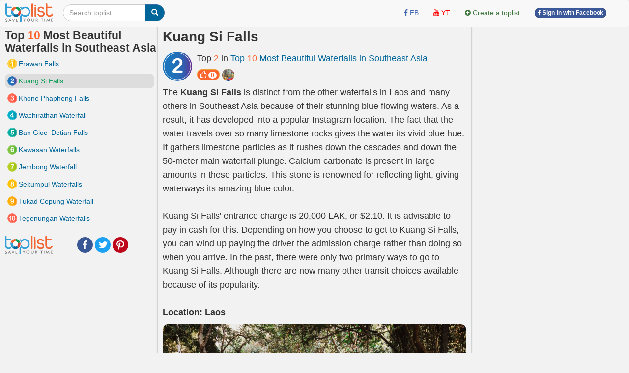

--- FILE ---
content_type: text/html; charset=UTF-8
request_url: https://toplist.info/top/kuang-si-falls-80133.htm
body_size: 8707
content:
<!DOCTYPE html>
<html xmlns="http://www.w3.org/1999/xhtml"
      xmlns:og="http://ogp.me/ns#"
      xmlns:fb="https://www.facebook.com/2008/fbml">  
<head>
<title>Kuang Si Falls</title>
<meta name="description" content="Top 2 trong top 10 Most Beautiful Waterfalls in Southeast Asia. The Kuang Si Falls is distinct from the other waterfalls in Laos and many others in Southeast Asia because of their stunning blue flowing waters. As a result, it has developed into a popular Instagram location. The fact that the water travels over" >
<meta name="keywords" content="Erawan Falls, Kuang Si Falls, Khone Phapheng Falls, Wachirathan Waterfall, Ban Gioc–Detian Falls, Kawasan Waterfalls, Jembong Waterfall, Sekumpul Waterfalls, Tukad Cepung Waterfall, Tegenungan Waterfalls, " >
<meta http-equiv="content-type" content="text/html; charset=UTF-8" >
<meta name="robots" content="index, follow">
<meta http-equiv="content-language" content="en" />    
<meta name="generator" content="toplist.info CMS">
<meta charset="UTF-8">

<meta name="google-site-verification" content="EPUQC-3rOOmkHINHS-QWZjF_BZHGRvHJnQnd7436qdU" />
<meta name="viewport" content="width=device-width, initial-scale=1, maximum-scale=1, user-scalable=no">

<link href="/libs/bootstrap/css/bootstrap_gcl.css?r=68" rel="stylesheet">

<link rel="stylesheet" href="/libs/font-awesome/css/font-awesome.min.css">
<link rel="stylesheet" href="/libs/bootstrap-social.css">

<link href="/libs/rating/css/star-rating.css" media="all" rel="stylesheet" type="text/css" />
<link href="/libs/rating/themes/krajee-gly/theme.css" media="all" rel="stylesheet" type="text/css" />


<script src="/libs/jquery.min.js"></script>
<script src="/libs/bootstrap/js/bootstrap.min.js"></script>
<link href="/libs/jquery-ui.min.css" rel="stylesheet">
<script src="/libs/jquery-ui.min.js"></script>
<script src="/libs/jquery.cookie.js"></script>
<script src="/libs/jquery.form.min.js"></script>
<script src="/libs/autogrow.js"></script>

<link href="/libs/bootstrap-tokenfield/css/bootstrap-tokenfield.min.css" rel="stylesheet">
<link href="/libs/bootstrap-tokenfield/css/tokenfield-typeahead.min.css" rel="stylesheet">
<script src="/libs/bootstrap-tokenfield/bootstrap-tokenfield.min.js"></script>
<script src="/libs/bootbox.min.js"></script>


<link href="/libs/bootstrap3-editable-1.5.1/bootstrap3-editable/css/bootstrap-editable.css" rel="stylesheet"/>
<script src="/libs/bootstrap3-editable-1.5.1/bootstrap3-editable/js/bootstrap-editable.min.js"></script>

<link href="/libs/bootstrap3-editable-1.5.1/inputs-ext/wysihtml5/bootstrap-wysihtml5-0.0.2/bootstrap-wysihtml5-0.0.2.css" rel="stylesheet" type="text/css"></link>
<script src="/libs/bootstrap3-editable-1.5.1/inputs-ext/wysihtml5/bootstrap-wysihtml5-0.0.2/wysihtml5-0.3.0.js"></script>
<script src="/libs/bootstrap3-editable-1.5.1/inputs-ext/wysihtml5/bootstrap-wysihtml5-0.0.2/bootstrap-wysihtml5-0.0.2.js"></script>
<script src="/libs/bootstrap3-editable-1.5.1/inputs-ext/wysihtml5/wysihtml5.js"></script>


<script src="/libs/rating/js/star-rating.js" type="text/javascript"></script>
<script src="/libs/rating/themes/krajee-gly/theme.js"></script>

<script type="text/javascript" src='/libs/jquery.bpopup.js'></script>
<link href="/libs/styles.css?a=886869886" rel="stylesheet">

<script src="/libs/social-share/sharetastic.js"></script>
<link href="/libs/social-share/sharetastic.css" rel="stylesheet">




<link rel="apple-touch-icon" sizes="180x180" href="/apple-touch-icon.png">
<link rel="icon" type="image/png" sizes="32x32" href="/favicon-32x32.png">
<link rel="icon" type="image/png" sizes="16x16" href="/favicon-16x16.png">
<link rel="manifest" href="/site.webmanifest">
<link rel="icon" href="/favicon.ico">
<link rel="shortcut icon" href="/favicon.ico">



<meta property="og:type"               content="article" />
<meta property="og:site_name"               content="toplist.info" />
<meta property="fb:app_id"               content="312211842489673" />
<meta property="og:url" content="https://toplist.info/top/kuang-si-falls-80133.htm" /><link rel="canonical" href="https://toplist.vn/top/kuang-si-falls-80133.htm" /><meta property="og:title" content="Kuang Si Falls" /><meta property="og:description" content="Top 2 trong top 10 Most Beautiful Waterfalls in Southeast Asia. The Kuang Si Falls is distinct from the other waterfalls in Laos and many others in Southeast Asia because of their stunning blue flowing waters. As a result, it has developed into a popular Instagram location. The fact that the water travels over" /><meta property="og:image" content="https://toplist.info/images/800px/kuang-si-falls-913712.jpg" /> 

<script type="application/ld+json">
  {
    "@context": "https://schema.org",
    "@type": "BreadcrumbList",
    "itemListElement": [{
      "@type": "ListItem",
      "position": 1,
      "name": "toplist.info",
      "item": "https://toplist.info/"
    },{
      "@type": "ListItem",
      "position": 2,
      "item": "https://toplist.info/top-list/most-beautiful-waterfalls-in-southeast-asia-8609.htm",
      "name": "Top 10 Most Beautiful Waterfalls in Southeast Asia"
    },{
      "@type": "ListItem",
      "position": 3,
      "name": "Kuang Si Falls"
    }]
  }
</script>

<script type="application/ld+json">
{
    "@context": "https://schema.org",
    "@type": "Organization",
    "url": "https://toplist.info/",
    "name": "Toplist Joint Stock Company",
    "logo": "https://toplist.info/images/logo.svg"
}
</script>

<script type="application/ld+json">
{
    "@context": "https://schema.org",
    "@type": "LocalBusiness",
    "name": "Toplist Joint Stock Company",
    "image": "https://toplist.info/images/logo.svg",
    "@id": "https://toplist.info/images/logo.svg",
    "url": "https://toplist.info/",
    "address": {
        "@type": "PostalAddress",
        "streetAddress": "3rd floor, Viet Tower Building, No. 01 Thai Ha Street, Trung Liet Ward, Dong Da District, Hanoi City, Vietnam",
        "addressLocality": "Hà Nội",
        "postalCode": "100000",
        "addressCountry": "VN"
    },
    "geo": {
        "@type": "GeoCoordinates",
        "latitude": 21.0091709952721,
        "longitude": 105.82392078194857
    },
    "openingHoursSpecification": {
        "@type": "OpeningHoursSpecification",
        "dayOfWeek": [
            "Monday",
            "Tuesday",
            "Wednesday",
            "Thursday",
            "Friday"
        ],
        "opens": "09:00",
        "closes": "18:00"
    },
    "sameAs": "https://www.facebook.com/Toplist.vnn" 
}
</script>


<script src='https://www.google.com/recaptcha/api.js'></script>

<!-- Global site tag (gtag.js) - Google Analytics -->
<script async src="https://www.googletagmanager.com/gtag/js?id=G-GSSJ2SW0SM"></script>
<script>
  window.dataLayer = window.dataLayer || [];
  function gtag(){dataLayer.push(arguments);}
  gtag('js', new Date());

  gtag('config', 'G-GSSJ2SW0SM');
</script>


</head>
<body style="background: #f2f2f2;" id="body">
<a name="toppage"></a>

    <div id="fb-root"></div>
    <script>(function(d, s, id) {
            var js, fjs = d.getElementsByTagName(s)[0];
            if (d.getElementById(id)) return;
            js = d.createElement(s); js.id = id;
            js.src = "//connect.facebook.net/vi_VN/sdk.js#xfbml=1&version=v2.7&appId=1356159631465391";
            fjs.parentNode.insertBefore(js, fjs);
        }(document, 'script', 'facebook-jssdk'));
    </script>

    <nav id="header_nav" class="navbar navbar-default " role="navigation" style="margin-bottom: 0px;z-index: 1000;">
    <div class="containerfluid" style="padding: 0px;" >
        <div class="content-cover">
    
            <!-- Brand and toggle get grouped for better mobile display -->
            <div class="navbar-header">
                <button style="margin-left:10px; border-radius: 50%; border:none;padding: 0px;" type="button" class="navbar-toggle" data-toggle="collapse" data-target="#bs-example-navbar-collapse-1">
                    <span class="sr-only">Toggle navigation</span>
                    <img src="/images/top-bt.svg" height="32px">
                </button>
                <a class="navbar-brand" href="https://toplist.info"><img class="logo" alt="toplist.info" src="/images/logo.svg" height="38px" ></a>
               <div class="navbar-left" style="margin:8px 10px 0px 10px;">
               <form class="form-inline" role="search">
                    <div class="input-group">
                        <input  value="" type="text" class="form-control" placeholder="Search toplist" name="q" id="q">
                        <div class="input-group-btn">
                            <button class="btn btn-primary" id= "search_button" type="submit"><i class="glyphicon glyphicon-search"></i></button>
                        </div>
                    </div>
                </form>    
                </div>        
            </div>

            <!-- Collect the nav links, forms, and other content for toggling -->
            <div class="collapse navbar-collapse" id="bs-example-navbar-collapse-1">
                                <div class="col-sm-3 col-md-3">
 
                </div>
                <ul class="nav navbar-nav navbar-right">      
                    <li><a rel="nofollow" target="_blank" href="https://www.facebook.com/toplist.info/"> <i class="fa fa-facebook" style="color:#4267B2;" ></i> <span style="color:#4267B2;">FB</span></a></li>   
                    <li><a rel="nofollow"  target="_blank" href="https://www.youtube.com/channel/UCtMEBbqDbv4g_gZzr10ujLQ"><i class="fa fa-youtube" style="color:#FF0000;" ></i> <span style="color:#FF0000;">YT</span></a></li>
                                        
                    <li><a  href="/?a=ACC&acc=POST&post=S"   ><i class="fa fa-plus-circle text-success" ></i> <span class="text-success"><span>Create a toplist</span></a></li>

                    
                                                                <li><a href="/account/facebook_login.html" ><span class="btn btn-facebook btn-facebook-size" ><i class='fa fa-facebook'></i> Sign-in with Facebook</a></span></li>
                    
                    <li><a href="#"></a></li>
                </ul>

            </div><!-- /.navbar-collapse -->
        </div><!-- /content-cover-->
    </div>
    </nav>

<div class="containerfluid" style="background: #f2f2f2;padding: 0px;margin-right: auto;margin-left: auto;">
<div class="content-cover">
    <div class="row" style="margin:0px">
        <div id="col_left" class="col-xs-12 col-lg-3 visible-lg" >
            <h3 class="text-left">Top <span class='top_number'>10</span> Most Beautiful Waterfalls in Southeast Asia</h3>
            <ol class="list-group" >
                <li class="list-group-item post-left-menu"  ><img width="20px" align="left" alt="top 1" style="margin-right:3px;" class="img-circle" src="/images/numbers/1.svg"> <a  href="/top/erawan-falls-80125.htm" class="">Erawan Falls</a></li><li class="list-group-item post-left-menu post-left-menu-active"  ><img width="20px" align="left" alt="top 2" style="margin-right:3px;" class="img-circle" src="/images/numbers/2.svg"> <a  href="/top/kuang-si-falls-80133.htm" class="">Kuang Si Falls</a></li><li class="list-group-item post-left-menu"  ><img width="20px" align="left" alt="top 3" style="margin-right:3px;" class="img-circle" src="/images/numbers/3.svg"> <a  href="/top/khone-phapheng-falls-80137.htm" class="">Khone Phapheng Falls</a></li><li class="list-group-item post-left-menu"  ><img width="20px" align="left" alt="top 4" style="margin-right:3px;" class="img-circle" src="/images/numbers/4.svg"> <a  href="/top/wachirathan-waterfall-80147.htm" class="">Wachirathan Waterfall</a></li><li class="list-group-item post-left-menu"  ><img width="20px" align="left" alt="top 5" style="margin-right:3px;" class="img-circle" src="/images/numbers/5.svg"> <a  href="/top/ban-giocdetian-falls-80278.htm" class="">Ban Gioc–Detian Falls</a></li><li class="list-group-item post-left-menu"  ><img width="20px" align="left" alt="top 6" style="margin-right:3px;" class="img-circle" src="/images/numbers/6.svg"> <a  href="/top/kawasan-waterfalls-80281.htm" class="">Kawasan Waterfalls</a></li><li class="list-group-item post-left-menu"  ><img width="20px" align="left" alt="top 7" style="margin-right:3px;" class="img-circle" src="/images/numbers/7.svg"> <a  href="/top/jembong-waterfall-80283.htm" class="">Jembong Waterfall</a></li><li class="list-group-item post-left-menu"  ><img width="20px" align="left" alt="top 8" style="margin-right:3px;" class="img-circle" src="/images/numbers/8.svg"> <a  href="/top/sekumpul-waterfalls-80285.htm" class="">Sekumpul Waterfalls</a></li><li class="list-group-item post-left-menu"  ><img width="20px" align="left" alt="top 9" style="margin-right:3px;" class="img-circle" src="/images/numbers/9.svg"> <a  href="/top/tukad-cepung-waterfall-80287.htm" class="">Tukad Cepung Waterfall</a></li><li class="list-group-item post-left-menu"  ><img width="20px" align="left" alt="top 10" style="margin-right:3px;" class="img-circle" src="/images/numbers/10.svg"> <a  href="/top/tegenungan-waterfalls-80288.htm" class="">Tegenungan Waterfalls</a></li>            </ol>
            <div style="display: grid;grid-template-columns: 88px auto;" ><a href="https://toplist.info"><img class="logo" alt="toplist.vn" src="/images/logo.svg" height="38px" ></a> <div style="margin:auto 10px auto 10px;"><div class="sharetastic"></div></div></div>
        </div>    
        <div id="col_center"  class="col-xs-12 col-lg-6"  >
            <div class="post_content">
                <div class="post_data_dsp box_shadow" style="margin-top:-20px; padding-top: 30px;z-index: 10;">	
                 	
        <div>
            <h1 class="media-heading" >Kuang Si Falls</h1>
            <div class="media">
              <div class="media-left">
                <!--<div class="top_circle text-center">2</div>-->
                <img width="60px" alt="top 2" class="img-circle" src="/images/numbers/2.svg">
              </div>

              <div class="media-body">
                <div>Top <span class="top_number">2</span> in <a href="/top-list/most-beautiful-waterfalls-in-southeast-asia-8609.htm">Top <span class="top_number">10</span> Most Beautiful Waterfalls in Southeast Asia</a></div>

                <button style="margin-bottom: 8px;margin-top:8px;" class="btn btn-xs vote_this_bt btn-warning " id ="vote_this_bt_80133" data_id="80133" type="button">
                  <i class="fa fa-lg fa-thumbs-o-up" aria-hidden="true"></i> <span id="data_vote_value_80133" class="badge">0</span>
                </button>
                <a title = "Pham Quynh Anh" href="/tac-gia/pham-quynh-anh-127/" ><img width=25px; height=25px; class="user_avatar_link" src="/images/avatars/127.jpg" alt="Pham Quynh Anh" ></a>
                
                
              </div>
            </div>

            <div style="margin-top:3px">
            <p>The <strong>Kuang Si Falls</strong> is distinct from the other waterfalls in Laos and many others in Southeast Asia because of their stunning blue flowing waters. As a result, it has developed into a popular Instagram location. The fact that the water travels over so many limestone rocks gives the water its vivid blue hue. It gathers limestone particles as it rushes down the cascades and down the 50-meter main waterfall plunge. Calcium carbonate is present in large amounts in these particles. This stone is renowned for reflecting light, giving waterways its amazing blue color.</p>
<p><br></p>
<p>Kuang Si Falls' entrance charge is 20,000 LAK, or $2.10. It is advisable to pay in cash for this. Depending on how you choose to get to Kuang Si Falls, you can wind up paying the driver the admission charge rather than doing so when you arrive. In the past, there were only two primary ways to go to Kuang Si Falls. Although there are now many other transit choices available because of its popularity.</p>
<p><br></p>
<p><strong>Location: Laos</strong></p>
                        
            </div>
            <div class="dsp_media"><figure><img large_src="/images/800px/kuang-si-falls-913712.jpg" alt="via:  Temples and Treehouses" class="img-responsive click_to_view_large round_img" data-toggle="modal" data-target="#large_image" src="/images/800px/kuang-si-falls-913712.jpg" ><figcaption><i class="text-center">via:  Temples and Treehouses</i></figcaption></figure></div>
            <div class="dsp_media"><figure><img large_src="/images/800px/kuang-si-falls-913713.jpg" alt="via:  Daily Travel Pill" class="img-responsive click_to_view_large round_img" data-toggle="modal" data-target="#large_image" src="/images/800px/kuang-si-falls-913713.jpg" ><figcaption><i class="text-center">via:  Daily Travel Pill</i></figcaption></figure></div>
            <a name="comment_80133" ></a>
            
            <div class="comment_container" id="comment_container_8609_80133"></div>
        </div>

                    </div>
                <div style="margin: 10px; "><script async src="https://pagead2.googlesyndication.com/pagead/js/adsbygoogle.js?client=ca-pub-6769228678930885"
     crossorigin="anonymous"></script>
<!-- toplist new 1 -->
<ins class="adsbygoogle"
     style="display:block"
     data-ad-client="ca-pub-6769228678930885"
     data-ad-slot="1014683635"
     data-ad-format="auto"
     data-full-width-responsive="true"></ins>
<script>
     (adsbygoogle = window.adsbygoogle || []).push({});
</script>
<BR></div>            </div>
        </div>
        <div  id="col_right" class="col-xs-12 col-lg-3" >
            <h3 class="text-left visible-xs">Top <span class='top_number'>10</span> Most Beautiful Waterfalls in Southeast Asia</h3>
        	
            <ol class="list-group visible-xs" >
        		<li class="list-group-item post-left-menu"  ><img width="20px" align="left" alt="top 1" style="margin-right:3px;" class="img-circle" src="/images/numbers/1.svg"> <a  href="/top/erawan-falls-80125.htm" class="">Erawan Falls</a></li><li class="list-group-item post-left-menu post-left-menu-active"  ><img width="20px" align="left" alt="top 2" style="margin-right:3px;" class="img-circle" src="/images/numbers/2.svg"> <a  href="/top/kuang-si-falls-80133.htm" class="">Kuang Si Falls</a></li><li class="list-group-item post-left-menu"  ><img width="20px" align="left" alt="top 3" style="margin-right:3px;" class="img-circle" src="/images/numbers/3.svg"> <a  href="/top/khone-phapheng-falls-80137.htm" class="">Khone Phapheng Falls</a></li><li class="list-group-item post-left-menu"  ><img width="20px" align="left" alt="top 4" style="margin-right:3px;" class="img-circle" src="/images/numbers/4.svg"> <a  href="/top/wachirathan-waterfall-80147.htm" class="">Wachirathan Waterfall</a></li><li class="list-group-item post-left-menu"  ><img width="20px" align="left" alt="top 5" style="margin-right:3px;" class="img-circle" src="/images/numbers/5.svg"> <a  href="/top/ban-giocdetian-falls-80278.htm" class="">Ban Gioc–Detian Falls</a></li><li class="list-group-item post-left-menu"  ><img width="20px" align="left" alt="top 6" style="margin-right:3px;" class="img-circle" src="/images/numbers/6.svg"> <a  href="/top/kawasan-waterfalls-80281.htm" class="">Kawasan Waterfalls</a></li><li class="list-group-item post-left-menu"  ><img width="20px" align="left" alt="top 7" style="margin-right:3px;" class="img-circle" src="/images/numbers/7.svg"> <a  href="/top/jembong-waterfall-80283.htm" class="">Jembong Waterfall</a></li><li class="list-group-item post-left-menu"  ><img width="20px" align="left" alt="top 8" style="margin-right:3px;" class="img-circle" src="/images/numbers/8.svg"> <a  href="/top/sekumpul-waterfalls-80285.htm" class="">Sekumpul Waterfalls</a></li><li class="list-group-item post-left-menu"  ><img width="20px" align="left" alt="top 9" style="margin-right:3px;" class="img-circle" src="/images/numbers/9.svg"> <a  href="/top/tukad-cepung-waterfall-80287.htm" class="">Tukad Cepung Waterfall</a></li><li class="list-group-item post-left-menu"  ><img width="20px" align="left" alt="top 10" style="margin-right:3px;" class="img-circle" src="/images/numbers/10.svg"> <a  href="/top/tegenungan-waterfalls-80288.htm" class="">Tegenungan Waterfalls</a></li>        	</ol>
            <div style="margin-top:20px;"  class="text-left" >
                <script async src="https://pagead2.googlesyndication.com/pagead/js/adsbygoogle.js?client=ca-pub-6769228678930885"
     crossorigin="anonymous"></script>
<!-- toplist new 2 -->
<ins class="adsbygoogle"
     style="display:block"
     data-ad-client="ca-pub-6769228678930885"
     data-ad-slot="8510030276"
     data-ad-format="auto"
     data-full-width-responsive="true"></ins>
<script>
     (adsbygoogle = window.adsbygoogle || []).push({});
</script>
<BR>            </div>
        </div>    
    </div>
</div>


<script type="text/javascript">


$(".click_to_view_large").click(function(){
    var large_src = $(this).attr("large_src");
    $("#img_large").attr("src",large_src);
});


$("#favorite_bt_cover").on("click","#add_favorite_bt",function(e){
    status = $(this).attr("status");
    var data = new FormData();
    data.append('id',8609);
    data.append('status',status);

    jQuery.ajax({
        url: '/?a=POST&post=ADDFA',
        data: data,
        cache: false,
        contentType: false,
        processData: false,     
        type: 'POST',
        success: function(data){
            var obj = JSON.parse(data);
            //alert(obj);
            if(obj=="1") $("#add_favorite_bt").replaceWith('<i id="add_favorite_bt"  status="0"  class="fa fa-heart fa-lg favorite_heart"  aria-hidden="true"></i>');
            if(obj=="0") $("#add_favorite_bt").replaceWith('<button class="btn btn-warning btn-xs" id="add_favorite_bt" status="1" >Add to favorite</button> ');
        }
    });
    
});


$(".vote_this_bt").click(function(){
    var data_id = $(this).attr("data_id");
    var data = new FormData();
    data.append('name',"data_uvote");
    data.append('pk',data_id);

    jQuery.ajax({
        url: '/?a=POST&post=UDVOTE',
        data: data,
        cache: false,
        contentType: false,
        processData: false,     
        type: 'POST',
        success: function(data){
            //alert(data);
            var obj = JSON.parse(data);
            $('#data_vote_value_'+data_id).html(obj.votes);
            $('#vote_this_bt_'+data_id).prop('disabled', true);
        }
    });
    
});

</script>



<script type="text/javascript">

    var opts = {
         animate: false
    };

    $('textarea').autogrow(opts);
    $('.btn_data_commnet').hide();


    $(".text_data_commnet").click(function(){
        var data_id = $(this).attr("data_id");
        $('#data_comment_btn_'+data_id).show();
    });

$(".comment_reply").click(function(){
    var post_id = $(this).attr("post_id");
    var data_id = $(this).attr("data_id");
    var parent_id = $(this).attr("parent_id");
    $("#comment_reply_"+parent_id).html('<form onsubmit="{return check_comment_content('+post_id+','+data_id+','+parent_id+')}" action="/?a=POST&post=UC&post_id='+post_id+'&data_id='+data_id+'&parent_id='+parent_id+'" method="post" role="form"><div class="form-group"><textarea id="comment_content_'+post_id+'_'+data_id+'_'+parent_id+'" name= "comment_content" class="autoExpand form-control" data-min-rows="2" placeholder="Leave your comment here" ></textarea></div><button type="submit" class="btn btn-primary">Submit</button>  <button type="button" class="btn btn-primary cancel_reply" parent_id="'+parent_id+'" >Cancel</button> </form>');

    var opts = {
        animate: false
    };

    $('textarea').autogrow(opts);


});  

$(".datacomment-readmore").click(function(){
    
    $(this).hide();


});  



function check_comment_content(post_id,data_id,parent_id){
    //alert("hello");
    if($("#comment_content_"+post_id+'_'+data_id+'_'+parent_id).val()=="") return false;
    return true;    
}

$(".comment_container").on("click",".cancel_reply",function(e){
    var parent_id = $(this).attr("parent_id");
    $("#comment_reply_"+parent_id).html('');
});


$("body").on("click",".btn-outer-link",function(e){
    google_map_pin = $(this).attr("mhref");
    window.open(google_map_pin, '_blank');      
});


$(window).on('resize', function(){
    var win = $(this); //this = window
    if (win.width() < 1000) { 
        $('#col_left').css("position", "static");
        $('#col_right').css("position", "static"); 
    }else{
        $('#col_left').css("position", "sticky");
        $('#col_right').css("position", "sticky");         
    }
});


$(document).ready(function(){
    if ($(window).width() > 1000) {
        $('#col_left').css("position", "sticky");
        $('#col_right').css("position", "sticky");
        $('#col_left').css("max-height", "100vh");
        $('#col_right').css("max-height", "100vh");          
    }    
});



</script>
<div class="footer_info box_shadow text-center">
  
      <h2 style="line-height: 45px;"><span class="label label-success">Objective</span> <span class="label label-info">Completely</span> <span class="label label-primary">Accurate</span></h2>
</div>



</div>
<div id="ffooter">
  <div class="navbar navbar-default navbar-static-bottom" style="margin-bottom:0px;padding-left: 10px;" role="navigation">
    <div class="container">
      
<ul class="nav navbar-nav navbar-left">
        <li><a style="padding-left: 0px;" href="/top-list/gioi-thieu-ve-toplistvn-593.htm">About</a></li>
        <li><a href="tel:+84369132468">+84369132468</a></li>
        <li><a href="/top-lists/toplist.info/"><span class="text-info"><i class="fa fa-question-circle" aria-hidden="true"></i> Help</a></span></li>
        <!-- <li><a href="/top-list/quy-dinh-bat-buoc-cua-toplistvn-305.htm">Rule</a></li>-->
        <li><a style="padding-right: 0px;" href="/top-list/quy-dinh-ve-ban-quyen-cua-toplistvn-10173.htm">Copyright</a></li>
      </ul>

      <ul class="nav navbar-nav navbar-right">
        <li><a  rel="nofollow"  target="_blank" href="https://www.facebook.com/groups/603845123120897/">FB Group</a></li>
        <li><a  rel="nofollow"  target="_blank" href="https://www.facebook.com/toplist.info/">Fan page</a></li>
        <li><a  rel="nofollow"  target="_blank" href="https://www.youtube.com/channel/UCAPlrjNwdx3z1G1c2wvTUXA">Youtube channel</a></li>
        <li><a href="/keywords/">Keywords</a></li>
        <li><a href="/pages/contact.html">Contact</a></li>
      </ul>

    </div>

  </div>
  <div class="container" style="margin-top:10px; margin-bottom:60px;">

    
<B>Toplist Joint Stock Company</b><BR>
Address: 3rd floor, Viet Tower Building, No. 01 Thai Ha Street, Trung Liet Ward, Dong Da District, Hanoi City, Vietnam<BR>
Phone: +84369132468 - Tax code: 0108747679<BR>
Social network license number 370/GP-BTTTT issued by the Ministry of Information and Communications on September 9, 2019 <BR>
<a href="/pages/privacy.html">Privacy Policy</a>

  </div>
</div>

<script type="text/javascript">

$("#search_button").click(function(){
    keyword = $.trim($("#q").val());
    keyword = keyword.replace(/\s\s+/g, ' ').replace(/[_\s]/g, '-').toLowerCase();
    if(keyword.length > 1) window.location="/top-lists/"+keyword+"/";
    return false;
});  


//window.addEventListener("hashchange", function() { scrollBy(0, -50) });

$(document).ready(function(){
    $('[data-toggle="popover"]').popover();   
});

$(function(){
$(".dropdown_hover").hover(            
        function() {
            if($( window ).width()>700){
              $('.dropdown-menu', this).stop( true, true ).fadeIn("fast");
              $(this).toggleClass('open');
            }
            //$('b', this).toggleClass("caret caret-up");                
        },
        function() {
            if($( window ).width()>700){
              $('.dropdown-menu', this).stop( true, true ).fadeOut("fast");
              $(this).toggleClass('open');
            }
            //$('b', this).toggleClass("caret caret-up");                
        });
});




</script>



<time 11-01-2026 09:07:46  ></time>



<script>
// When the user scrolls down 20px from the top of the document, slide down the navbar
window.onscroll = function() {scrollFunction()};
var prevScrollpos = window.pageYOffset;

function scrollFunction() {
  var currentScrollPos = window.pageYOffset;
  if (currentScrollPos<5) {
      document.getElementById("header_nav").style.top = "0";
  }else{
    if (prevScrollpos > currentScrollPos+5) {
        document.getElementById("header_nav").style.top = "0";
    }
    if (prevScrollpos < currentScrollPos-5) {
        document.getElementById("header_nav").style.top = "-55px";
    } 

  }

  prevScrollpos = currentScrollPos;
}
</script>


<script>
  $('.sharetastic').sharetastic();
</script>

<!-- Facebook Pixel Code -->
<script>
  !function(f,b,e,v,n,t,s)
  {if(f.fbq)return;n=f.fbq=function(){n.callMethod?
  n.callMethod.apply(n,arguments):n.queue.push(arguments)};
  if(!f._fbq)f._fbq=n;n.push=n;n.loaded=!0;n.version='2.0';
  n.queue=[];t=b.createElement(e);t.async=!0;
  t.src=v;s=b.getElementsByTagName(e)[0];
  s.parentNode.insertBefore(t,s)}(window, document,'script',
  'https://connect.facebook.net/en_US/fbevents.js');
  fbq('init', '262623531218973');
  fbq('track', 'PageView');
</script>
<noscript><img height="1" width="1" style="display:none"
  src="https://www.facebook.com/tr?id=262623531218973&ev=PageView&noscript=1"
/></noscript>
<!-- End Facebook Pixel Code -->

</body>
</html>




--- FILE ---
content_type: text/html; charset=utf-8
request_url: https://www.google.com/recaptcha/api2/aframe
body_size: -86
content:
<!DOCTYPE HTML><html><head><meta http-equiv="content-type" content="text/html; charset=UTF-8"></head><body><script nonce="xIDqonP2bWeBsIYaPQfokQ">/** Anti-fraud and anti-abuse applications only. See google.com/recaptcha */ try{var clients={'sodar':'https://pagead2.googlesyndication.com/pagead/sodar?'};window.addEventListener("message",function(a){try{if(a.source===window.parent){var b=JSON.parse(a.data);var c=clients[b['id']];if(c){var d=document.createElement('img');d.src=c+b['params']+'&rc='+(localStorage.getItem("rc::a")?sessionStorage.getItem("rc::b"):"");window.document.body.appendChild(d);sessionStorage.setItem("rc::e",parseInt(sessionStorage.getItem("rc::e")||0)+1);localStorage.setItem("rc::h",'1768097270240');}}}catch(b){}});window.parent.postMessage("_grecaptcha_ready", "*");}catch(b){}</script></body></html>

--- FILE ---
content_type: image/svg+xml
request_url: https://toplist.info/images/numbers/9.svg
body_size: 2700
content:
<?xml version="1.0" encoding="utf-8"?>
<!-- Generator: Adobe Illustrator 16.0.0, SVG Export Plug-In . SVG Version: 6.00 Build 0)  -->
<!DOCTYPE svg PUBLIC "-//W3C//DTD SVG 1.1//EN" "http://www.w3.org/Graphics/SVG/1.1/DTD/svg11.dtd">
<svg version="1.1" id="Layer_1" xmlns="http://www.w3.org/2000/svg" xmlns:xlink="http://www.w3.org/1999/xlink" x="0px" y="0px"
	 width="64px" height="64px" viewBox="0 0 64 64" enable-background="new 0 0 64 64" xml:space="preserve">
<g>
	<linearGradient id="SVGID_1_" gradientUnits="userSpaceOnUse" x1="0" y1="32" x2="64" y2="32">
		<stop  offset="0" style="stop-color:#FFAE00"/>
		<stop  offset="0.421" style="stop-color:#FFAC00"/>
		<stop  offset="0.6573" style="stop-color:#FFA300"/>
		<stop  offset="0.8474" style="stop-color:#FF9600"/>
		<stop  offset="1" style="stop-color:#FF8400"/>
	</linearGradient>
	<circle fill="url(#SVGID_1_)" cx="32" cy="32" r="32"/>
	<g>
		<g>
			<path fill="#FFFFFF" d="M36.845,32.331c-0.945,1.117-2.002,1.959-3.169,2.524c-1.167,0.566-2.46,0.849-3.878,0.849
				c-1.347,0-2.604-0.261-3.771-0.784c-1.167-0.522-2.177-1.253-3.029-2.191c-0.853-0.938-1.508-2.034-1.966-3.287
				c-0.459-1.253-0.688-2.567-0.688-3.942c0-1.475,0.258-2.875,0.773-4.2c0.516-1.325,1.253-2.474,2.213-3.448
				c0.959-0.974,2.102-1.733,3.427-2.277c1.325-0.544,2.789-0.816,4.394-0.816c1.848,0,3.494,0.337,4.941,1.01
				c1.446,0.673,2.664,1.651,3.652,2.933c0.988,1.282,1.747,2.897,2.277,4.845c0.529,1.948,0.795,4.154,0.795,6.617
				c0,2.75-0.279,5.174-0.838,7.272c-0.559,2.099-1.371,3.86-2.438,5.285c-1.067,1.425-2.346,2.485-3.835,3.18
				c-1.49,0.694-3.18,1.042-5.07,1.042c-1.862,0-3.48-0.354-4.855-1.063s-2.421-1.59-3.137-2.643
				c-0.717-1.053-1.074-2.066-1.074-3.04c0-0.602,0.222-1.139,0.666-1.611c0.443-0.473,1.01-0.709,1.697-0.709
				c0.63,0,1.195,0.176,1.697,0.526c0.501,0.351,0.881,0.877,1.139,1.579c0.314,0.859,0.838,1.551,1.568,2.073
				c0.73,0.523,1.554,0.784,2.471,0.784c0.816,0,1.59-0.208,2.32-0.623c0.73-0.415,1.354-1.002,1.869-1.762
				C36.028,38.92,36.644,36.213,36.845,32.331z M36.351,25.757c0-0.974-0.133-1.873-0.397-2.696
				c-0.265-0.823-0.638-1.536-1.117-2.138s-1.053-1.074-1.719-1.418s-1.394-0.516-2.181-0.516c-1.361,0-2.514,0.584-3.459,1.751
				c-0.945,1.167-1.418,2.711-1.418,4.63c0,1.905,0.473,3.423,1.418,4.555c0.945,1.132,2.141,1.697,3.588,1.697
				c0.888,0,1.736-0.232,2.546-0.698c0.81-0.465,1.468-1.142,1.977-2.03C36.097,28.006,36.351,26.96,36.351,25.757z"/>
		</g>
	</g>
	<path fill="#FFFFFF" d="M32,61.356c-16.127,0-29.248-13.12-29.248-29.248S15.873,2.862,32,2.862s29.248,13.12,29.248,29.247
		S48.127,61.356,32,61.356z M32,3.756c-15.633,0-28.354,12.72-28.354,28.353c0,15.634,12.721,28.353,28.354,28.353
		s28.354-12.719,28.354-28.353C60.354,16.476,47.633,3.756,32,3.756z"/>
</g>
</svg>


--- FILE ---
content_type: image/svg+xml
request_url: https://toplist.info/images/numbers/7.svg
body_size: 2019
content:
<?xml version="1.0" encoding="utf-8"?>
<!-- Generator: Adobe Illustrator 16.0.0, SVG Export Plug-In . SVG Version: 6.00 Build 0)  -->
<!DOCTYPE svg PUBLIC "-//W3C//DTD SVG 1.1//EN" "http://www.w3.org/Graphics/SVG/1.1/DTD/svg11.dtd">
<svg version="1.1" id="Layer_1" xmlns="http://www.w3.org/2000/svg" xmlns:xlink="http://www.w3.org/1999/xlink" x="0px" y="0px"
	 width="64px" height="64px" viewBox="0 0 64 64" enable-background="new 0 0 64 64" xml:space="preserve">
<g>
	<linearGradient id="SVGID_1_" gradientUnits="userSpaceOnUse" x1="0" y1="32" x2="64" y2="32">
		<stop  offset="0" style="stop-color:#B6CF24"/>
		<stop  offset="0.4241" style="stop-color:#B4CE22"/>
		<stop  offset="0.6621" style="stop-color:#ABC91B"/>
		<stop  offset="0.8535" style="stop-color:#9EC20F"/>
		<stop  offset="1" style="stop-color:#8DB900"/>
	</linearGradient>
	<circle fill="url(#SVGID_1_)" cx="32" cy="32" r="32"/>
	<g>
		<g>
			<path fill="#FFFFFF" d="M25.78,15.251h14.309c1.375,0,2.37,0.215,2.986,0.645s0.924,1.139,0.924,2.127
				c0,0.602-0.362,1.396-1.085,2.385c-0.724,0.988-1.547,2.081-2.471,3.276c-0.924,1.196-1.877,2.682-2.857,4.458
				c-0.981,1.776-1.88,3.946-2.696,6.51c-0.344,1.132-0.587,2.07-0.73,2.814c-0.144,0.745-0.301,1.712-0.473,2.9
				c-0.172,1.189-0.322,2.099-0.451,2.729c-0.301,1.461-0.728,2.475-1.278,3.04c-0.552,0.565-1.285,0.849-2.202,0.849
				c-0.874,0-1.575-0.305-2.105-0.913s-0.795-1.507-0.795-2.696c0-0.917,0.193-2.163,0.58-3.738
				c0.387-1.575,1.017-3.462,1.891-5.661c0.874-2.198,1.966-4.454,3.276-6.768c1.311-2.313,2.868-4.615,4.673-6.907H25.78
				c-1.203,0-2.103-0.218-2.696-0.655c-0.595-0.437-0.892-1.121-0.892-2.052c0-0.988,0.315-1.625,0.945-1.912
				C23.768,15.395,24.648,15.251,25.78,15.251z"/>
		</g>
	</g>
	<path fill="#FFFFFF" d="M31.999,61.356c-16.127,0-29.246-13.12-29.246-29.248S15.872,2.862,31.999,2.862
		c16.128,0,29.248,13.12,29.248,29.247S48.127,61.356,31.999,61.356z M31.999,3.756c-15.633,0-28.352,12.72-28.352,28.353
		c0,15.634,12.719,28.353,28.352,28.353c15.635,0,28.354-12.719,28.354-28.353C60.353,16.476,47.634,3.756,31.999,3.756z"/>
</g>
</svg>


--- FILE ---
content_type: image/svg+xml
request_url: https://toplist.info/images/numbers/8.svg
body_size: 2726
content:
<?xml version="1.0" encoding="utf-8"?>
<!-- Generator: Adobe Illustrator 16.0.0, SVG Export Plug-In . SVG Version: 6.00 Build 0)  -->
<!DOCTYPE svg PUBLIC "-//W3C//DTD SVG 1.1//EN" "http://www.w3.org/Graphics/SVG/1.1/DTD/svg11.dtd">
<svg version="1.1" id="Layer_1" xmlns="http://www.w3.org/2000/svg" xmlns:xlink="http://www.w3.org/1999/xlink" x="0px" y="0px"
	 width="64px" height="64px" viewBox="0 0 64 64" enable-background="new 0 0 64 64" xml:space="preserve">
<g>
	<linearGradient id="SVGID_1_" gradientUnits="userSpaceOnUse" x1="0" y1="32" x2="64" y2="32">
		<stop  offset="0" style="stop-color:#FFC200"/>
		<stop  offset="0.527" style="stop-color:#FFC000"/>
		<stop  offset="0.8225" style="stop-color:#FFB800"/>
		<stop  offset="1" style="stop-color:#FFAE00"/>
	</linearGradient>
	<circle fill="url(#SVGID_1_)" cx="32" cy="32" r="32"/>
	<g>
		<g>
			<path fill="#FFFFFF" d="M21.87,22.942c0-1.432,0.391-2.782,1.172-4.05c0.779-1.268,1.926-2.281,3.438-3.04
				c1.51-0.759,3.275-1.139,5.295-1.139c1.705,0,3.201,0.222,4.49,0.666c1.289,0.444,2.363,1.057,3.223,1.837
				c0.859,0.781,1.497,1.662,1.912,2.643c0.416,0.981,0.623,2.023,0.623,3.126c0,1.404-0.361,2.657-1.084,3.76
				c-0.725,1.103-1.802,2.005-3.234,2.707c1.218,0.473,2.228,1.092,3.029,1.858c0.803,0.767,1.408,1.654,1.816,2.664
				s0.611,2.131,0.611,3.362c0,1.805-0.437,3.441-1.311,4.909c-0.873,1.468-2.155,2.618-3.846,3.448
				c-1.689,0.831-3.681,1.246-5.973,1.246c-2.377,0-4.411-0.416-6.102-1.246c-1.689-0.831-2.965-1.973-3.824-3.427
				c-0.859-1.454-1.289-3.083-1.289-4.888c0-3.853,1.819-6.495,5.457-7.928C23.339,28.077,21.87,25.907,21.87,22.942z
				 M37.274,37.165c0-1.117-0.229-2.091-0.688-2.922c-0.458-0.831-1.103-1.468-1.934-1.912c-0.83-0.444-1.762-0.666-2.793-0.666
				c-1.461,0-2.686,0.487-3.674,1.461c-0.988,0.974-1.482,2.335-1.482,4.082c0,1.117,0.232,2.102,0.699,2.954
				c0.465,0.853,1.099,1.511,1.9,1.977c0.803,0.466,1.697,0.698,2.686,0.698c1.003,0,1.905-0.236,2.707-0.709
				c0.803-0.473,1.433-1.139,1.891-1.998C37.046,39.271,37.274,38.282,37.274,37.165z M31.903,18.817
				c-1.346,0-2.432,0.419-3.254,1.257c-0.824,0.838-1.236,1.916-1.236,3.233c0,1.218,0.423,2.231,1.268,3.04
				c0.846,0.81,1.934,1.214,3.266,1.214c0.674,0,1.285-0.107,1.838-0.322c0.551-0.215,1.023-0.512,1.418-0.892
				c0.393-0.379,0.697-0.831,0.912-1.354c0.215-0.522,0.322-1.099,0.322-1.729c0-0.845-0.189-1.604-0.568-2.277
				c-0.381-0.673-0.914-1.203-1.602-1.59S32.792,18.817,31.903,18.817z"/>
		</g>
	</g>
	<path fill="#FFFFFF" d="M32,61.356c-16.127,0-29.247-13.12-29.247-29.248S15.873,2.862,32,2.862s29.248,13.12,29.248,29.247
		S48.127,61.356,32,61.356z M32,3.756c-15.633,0-28.353,12.72-28.353,28.353c0,15.634,12.72,28.353,28.353,28.353
		c15.634,0,28.354-12.719,28.354-28.353C60.354,16.476,47.634,3.756,32,3.756z"/>
</g>
</svg>


--- FILE ---
content_type: image/svg+xml
request_url: https://toplist.info/images/numbers/6.svg
body_size: 2718
content:
<?xml version="1.0" encoding="utf-8"?>
<!-- Generator: Adobe Illustrator 16.0.0, SVG Export Plug-In . SVG Version: 6.00 Build 0)  -->
<!DOCTYPE svg PUBLIC "-//W3C//DTD SVG 1.1//EN" "http://www.w3.org/Graphics/SVG/1.1/DTD/svg11.dtd">
<svg version="1.1" id="Layer_1" xmlns="http://www.w3.org/2000/svg" xmlns:xlink="http://www.w3.org/1999/xlink" x="0px" y="0px"
	 width="64px" height="64px" viewBox="0 0 64 64" enable-background="new 0 0 64 64" xml:space="preserve">
<g>
	<linearGradient id="SVGID_1_" gradientUnits="userSpaceOnUse" x1="0" y1="32" x2="64" y2="32">
		<stop  offset="0" style="stop-color:#80C442"/>
		<stop  offset="0.3576" style="stop-color:#7EC341"/>
		<stop  offset="0.5584" style="stop-color:#75C03D"/>
		<stop  offset="0.7203" style="stop-color:#68BB38"/>
		<stop  offset="0.8607" style="stop-color:#54B42F"/>
		<stop  offset="0.9873" style="stop-color:#3BAA24"/>
		<stop  offset="1" style="stop-color:#38A923"/>
	</linearGradient>
	<circle fill="url(#SVGID_1_)" cx="32" cy="32" r="32"/>
	<g>
		<g>
			<path fill="#FFFFFF" d="M26.897,29.409c0.974-1.16,2.034-2.02,3.18-2.578c1.146-0.559,2.428-0.838,3.846-0.838
				c1.36,0,2.617,0.254,3.771,0.763c1.153,0.509,2.163,1.232,3.029,2.17c0.866,0.938,1.536,2.045,2.009,3.319
				c0.473,1.275,0.709,2.607,0.709,3.996c0,2.02-0.462,3.853-1.386,5.5c-0.924,1.647-2.213,2.933-3.867,3.856
				s-3.527,1.386-5.618,1.386c-2.406,0-4.483-0.587-6.23-1.762c-1.748-1.174-3.083-2.911-4.007-5.21s-1.386-5.109-1.386-8.433
				c0-2.707,0.279-5.127,0.838-7.262c0.559-2.134,1.36-3.903,2.406-5.307c1.045-1.403,2.313-2.463,3.803-3.18
				c1.489-0.716,3.187-1.074,5.092-1.074c1.833,0,3.448,0.358,4.845,1.074c1.396,0.716,2.449,1.604,3.158,2.664
				c0.709,1.06,1.063,2.077,1.063,3.051c0,0.587-0.222,1.121-0.666,1.601c-0.444,0.48-1.01,0.72-1.697,0.72
				c-0.602,0-1.16-0.189-1.676-0.569c-0.516-0.379-0.896-0.906-1.139-1.579c-0.33-0.859-0.853-1.55-1.568-2.073
				c-0.716-0.522-1.547-0.784-2.492-0.784c-0.759,0-1.515,0.219-2.267,0.655c-0.752,0.437-1.386,1.028-1.901,1.772
				C27.699,22.807,27.083,25.514,26.897,29.409z M32.698,42.751c1.446,0,2.643-0.591,3.588-1.772s1.418-2.732,1.418-4.651
				c0-1.303-0.222-2.424-0.666-3.362c-0.444-0.938-1.053-1.654-1.826-2.148s-1.626-0.741-2.557-0.741
				c-0.888,0-1.737,0.236-2.546,0.709c-0.81,0.473-1.461,1.157-1.955,2.052c-0.494,0.896-0.741,1.944-0.741,3.147
				c0,1.934,0.501,3.545,1.504,4.834C29.919,42.106,31.179,42.751,32.698,42.751z"/>
		</g>
	</g>
	<path fill="#FFFFFF" d="M31.999,61.356c-16.127,0-29.247-13.12-29.247-29.248S15.872,2.862,31.999,2.862
		c16.128,0,29.247,13.12,29.247,29.247S48.127,61.356,31.999,61.356z M31.999,3.756c-15.634,0-28.353,12.72-28.353,28.353
		c0,15.634,12.719,28.353,28.353,28.353s28.353-12.719,28.353-28.353C60.352,16.476,47.633,3.756,31.999,3.756z"/>
</g>
</svg>


--- FILE ---
content_type: image/svg+xml
request_url: https://toplist.info/images/numbers/2.svg
body_size: 2598
content:
<?xml version="1.0" encoding="utf-8"?>
<!-- Generator: Adobe Illustrator 16.0.0, SVG Export Plug-In . SVG Version: 6.00 Build 0)  -->
<!DOCTYPE svg PUBLIC "-//W3C//DTD SVG 1.1//EN" "http://www.w3.org/Graphics/SVG/1.1/DTD/svg11.dtd">
<svg version="1.1" id="Layer_1" xmlns="http://www.w3.org/2000/svg" xmlns:xlink="http://www.w3.org/1999/xlink" x="0px" y="0px"
	 width="64px" height="64px" viewBox="0 0 64 64" enable-background="new 0 0 64 64" xml:space="preserve">
<g>
	<linearGradient id="SVGID_1_" gradientUnits="userSpaceOnUse" x1="0" y1="32" x2="64" y2="32">
		<stop  offset="0" style="stop-color:#1C75BC"/>
		<stop  offset="0.3547" style="stop-color:#1E73BB"/>
		<stop  offset="0.5538" style="stop-color:#276BB6"/>
		<stop  offset="0.7144" style="stop-color:#345DAE"/>
		<stop  offset="0.8545" style="stop-color:#484AA2"/>
		<stop  offset="0.9799" style="stop-color:#613294"/>
		<stop  offset="1" style="stop-color:#662D91"/>
	</linearGradient>
	<circle fill="url(#SVGID_1_)" cx="32" cy="32" r="32"/>
	<g>
		<g>
			<path fill="#FFFFFF" d="M28.745,41.376H39.96c1.117,0,1.969,0.229,2.557,0.688c0.587,0.458,0.881,1.082,0.881,1.869
				c0,0.702-0.233,1.296-0.698,1.783c-0.466,0.487-1.171,0.73-2.116,0.73H24.771c-1.074,0-1.912-0.297-2.514-0.892
				c-0.602-0.594-0.902-1.292-0.902-2.095c0-0.516,0.193-1.199,0.58-2.052c0.387-0.852,0.809-1.521,1.268-2.009
				c1.905-1.977,3.624-3.67,5.156-5.081c1.532-1.411,2.628-2.338,3.287-2.782c1.174-0.831,2.152-1.665,2.933-2.503
				c0.78-0.838,1.375-1.697,1.783-2.578s0.612-1.744,0.612-2.589c0-0.917-0.219-1.736-0.655-2.46
				c-0.437-0.723-1.031-1.285-1.783-1.687c-0.752-0.401-1.572-0.602-2.46-0.602c-1.876,0-3.352,0.824-4.426,2.471
				c-0.144,0.215-0.383,0.802-0.72,1.762c-0.337,0.96-0.716,1.697-1.139,2.213c-0.423,0.516-1.042,0.773-1.858,0.773
				c-0.716,0-1.311-0.236-1.783-0.709s-0.709-1.117-0.709-1.934c0-0.988,0.222-2.02,0.666-3.094
				c0.444-1.074,1.106-2.048,1.987-2.922c0.881-0.874,1.998-1.579,3.352-2.116s2.939-0.806,4.759-0.806
				c2.191,0,4.061,0.344,5.607,1.031c1.002,0.458,1.883,1.089,2.643,1.891c0.759,0.802,1.35,1.729,1.772,2.782
				c0.422,1.053,0.634,2.145,0.634,3.276c0,1.776-0.44,3.391-1.321,4.845c-0.881,1.454-1.78,2.593-2.696,3.416
				c-0.917,0.824-2.453,2.116-4.608,3.878c-2.156,1.762-3.635,3.13-4.437,4.104C29.454,40.366,29.103,40.832,28.745,41.376z"/>
		</g>
	</g>
	<path fill="#FFFFFF" d="M32,61.356c-16.127,0-29.248-13.12-29.248-29.248S15.873,2.862,32,2.862s29.247,13.12,29.247,29.247
		S48.127,61.356,32,61.356z M32,3.756c-15.634,0-28.354,12.72-28.354,28.353c0,15.634,12.72,28.353,28.354,28.353
		c15.633,0,28.353-12.719,28.353-28.353C60.353,16.476,47.633,3.756,32,3.756z"/>
</g>
</svg>


--- FILE ---
content_type: application/javascript
request_url: https://toplist.info/libs/bootstrap3-editable-1.5.1/inputs-ext/wysihtml5/bootstrap-wysihtml5-0.0.2/bootstrap-wysihtml5-0.0.2.js
body_size: 4291
content:
!function($, wysi) {
    "use strict";

    var tpl = {
        "font-styles": function(locale, options) {
            var size = (options && options.size) ? ' btn-'+options.size : '';
            return "<li class='dropdown'>" +
              "<a class='btn-default btn dropdown-toggle" + size + "' data-toggle='dropdown' href='#'>" +
              "<i class='icon-font'></i>&nbsp;<span class='current-font'>" + locale.font_styles.normal + "</span>&nbsp;<b class='caret'></b>" +
              "</a>" +
              "<ul class='dropdown-menu'>" +
                "<li><a data-wysihtml5-command='formatBlock' data-wysihtml5-command-value='div' tabindex='-1'>" + locale.font_styles.normal + "</a></li>" +
                "<li><a data-wysihtml5-command='formatBlock' data-wysihtml5-command-value='h1' tabindex='-1'>" + locale.font_styles.h1 + "</a></li>" +
                "<li><a data-wysihtml5-command='formatBlock' data-wysihtml5-command-value='h2' tabindex='-1'>" + locale.font_styles.h2 + "</a></li>" +
                "<li><a data-wysihtml5-command='formatBlock' data-wysihtml5-command-value='h3' tabindex='-1'>" + locale.font_styles.h3 + "</a></li>" +
              "</ul>" +
            "</li>";
        },

        "emphasis": function(locale, options) {
            var size = (options && options.size) ? ' btn-'+options.size : '';
            return "<li>" +
              "<div class='btn-group'>" +
                "<a class='btn-default btn" + size + "' data-wysihtml5-command='bold' title='CTRL+B' tabindex='-1'>" + locale.emphasis.bold + "</a>" +
                "<a class='btn-default btn" + size + "' data-wysihtml5-command='italic' title='CTRL+I' tabindex='-1'>" + locale.emphasis.italic + "</a>" +
                "<a class='btn-default btn" + size + "' data-wysihtml5-command='underline' title='CTRL+U' tabindex='-1'>" + locale.emphasis.underline + "</a>" +
              "</div>" +
            "</li>";
        },

        "lists": function(locale, options) {
            var size = (options && options.size) ? ' btn-'+options.size : '';
            return "<li>" +
              "<div class='btn-group'>" +
                "<a class='btn-default btn" + size + "' data-wysihtml5-command='insertUnorderedList' title='" + locale.lists.unordered + "' tabindex='-1'><i class='fa fa-list-ul'></i></a>" +
                "<a class='btn-default btn" + size + "' data-wysihtml5-command='insertOrderedList' title='" + locale.lists.ordered + "' tabindex='-1'><i class='fa fa-list-ol'></i></a>" +
                "<a class='btn-default btn" + size + "' data-wysihtml5-command='Outdent' title='" + locale.lists.outdent + "' tabindex='-1'><i class='fa fa-outdent'></i></a>" +
                "<a class='btn-default btn" + size + "' data-wysihtml5-command='Indent' title='" + locale.lists.indent + "' tabindex='-1'><i class='fa fa-indent'></i></a>" +
              "</div>" +
            "</li>";
        },

        "link": function(locale, options) {
            var size = (options && options.size) ? ' btn-'+options.size : '';
            return "<li>" +
              "<div class='bootstrap-wysihtml5-insert-link-modal modal hide fade'>" +
                "<div class='modal-header'>" +
                  "<a class='close' data-dismiss='modal'>&times;</a>" +
                  "<h3>" + locale.link.insert + "</h3>" +
                "</div>" +
                "<div class='modal-body'>" +
                  "<input value='http://' class='bootstrap-wysihtml5-insert-link-url input-xlarge'>" +
                "</div>" +
                "<div class='modal-footer'>" +
                  "<a href='#' class='btn' data-dismiss='modal'>" + locale.link.cancel + "</a>" +
                  "<a href='#' class='btn btn-primary' data-dismiss='modal'>" + locale.link.insert + "</a>" +
                "</div>" +
              "</div>" +
              "<a class='btn-default btn" + size + "' data-wysihtml5-command='createLink' title='" + locale.link.insert + "' tabindex='-1'><i class='icon-share'></i></a>" +
            "</li>";
        },

        "image": function(locale, options) {
            var size = (options && options.size) ? ' btn-'+options.size : '';
            return "<li>" +
              "<div class='bootstrap-wysihtml5-insert-image-modal modal hide fade'>" +
                "<div class='modal-header'>" +
                  "<a class='close' data-dismiss='modal'>&times;</a>" +
                  "<h3>" + locale.image.insert + "</h3>" +
                "</div>" +
                "<div class='modal-body'>" +
                  "<input value='http://' class='bootstrap-wysihtml5-insert-image-url input-xlarge'>" +
                "</div>" +
                "<div class='modal-footer'>" +
                  "<a href='#' class='btn' data-dismiss='modal'>" + locale.image.cancel + "</a>" +
                  "<a href='#' class='btn btn-primary' data-dismiss='modal'>" + locale.image.insert + "</a>" +
                "</div>" +
              "</div>" +
              "<a class='btn-default btn" + size + "' data-wysihtml5-command='insertImage' title='" + locale.image.insert + "' tabindex='-1'><i class='icon-picture'></i></a>" +
            "</li>";
        },

        "html": function(locale, options) {
            var size = (options && options.size) ? ' btn-'+options.size : '';
            return "<li>" +
              "<div class='btn-group'>" +
                "<a class='btn-default btn" + size + "' data-wysihtml5-action='change_view' title='" + locale.html.edit + "' tabindex='-1'><i class='fa fa-code'></i></a>" +
              "</div>" +
            "</li>";
        },

        "color": function(locale, options) {
            var size = (options && options.size) ? ' btn-'+options.size : '';
            return "<li class='dropdown'>" +
              "<a class='btn-default btn dropdown-toggle" + size + "' data-toggle='dropdown' href='#' tabindex='-1'>" +
                "<span class='current-color'>" + locale.colours.black + "</span>&nbsp;<b class='caret'></b>" +
              "</a>" +
              "<ul class='dropdown-menu'>" +
                "<li><div class='wysihtml5-colors' data-wysihtml5-command-value='black'></div><a class='wysihtml5-colors-title' data-wysihtml5-command='foreColor' data-wysihtml5-command-value='black'>" + locale.colours.black + "</a></li>" +
                "<li><div class='wysihtml5-colors' data-wysihtml5-command-value='silver'></div><a class='wysihtml5-colors-title' data-wysihtml5-command='foreColor' data-wysihtml5-command-value='silver'>" + locale.colours.silver + "</a></li>" +
                "<li><div class='wysihtml5-colors' data-wysihtml5-command-value='gray'></div><a class='wysihtml5-colors-title' data-wysihtml5-command='foreColor' data-wysihtml5-command-value='gray'>" + locale.colours.gray + "</a></li>" +
                "<li><div class='wysihtml5-colors' data-wysihtml5-command-value='maroon'></div><a class='wysihtml5-colors-title' data-wysihtml5-command='foreColor' data-wysihtml5-command-value='maroon'>" + locale.colours.maroon + "</a></li>" +
                "<li><div class='wysihtml5-colors' data-wysihtml5-command-value='red'></div><a class='wysihtml5-colors-title' data-wysihtml5-command='foreColor' data-wysihtml5-command-value='red'>" + locale.colours.red + "</a></li>" +
                "<li><div class='wysihtml5-colors' data-wysihtml5-command-value='purple'></div><a class='wysihtml5-colors-title' data-wysihtml5-command='foreColor' data-wysihtml5-command-value='purple'>" + locale.colours.purple + "</a></li>" +
                "<li><div class='wysihtml5-colors' data-wysihtml5-command-value='green'></div><a class='wysihtml5-colors-title' data-wysihtml5-command='foreColor' data-wysihtml5-command-value='green'>" + locale.colours.green + "</a></li>" +
                "<li><div class='wysihtml5-colors' data-wysihtml5-command-value='olive'></div><a class='wysihtml5-colors-title' data-wysihtml5-command='foreColor' data-wysihtml5-command-value='olive'>" + locale.colours.olive + "</a></li>" +
                "<li><div class='wysihtml5-colors' data-wysihtml5-command-value='navy'></div><a class='wysihtml5-colors-title' data-wysihtml5-command='foreColor' data-wysihtml5-command-value='navy'>" + locale.colours.navy + "</a></li>" +
                "<li><div class='wysihtml5-colors' data-wysihtml5-command-value='blue'></div><a class='wysihtml5-colors-title' data-wysihtml5-command='foreColor' data-wysihtml5-command-value='blue'>" + locale.colours.blue + "</a></li>" +
                "<li><div class='wysihtml5-colors' data-wysihtml5-command-value='orange'></div><a class='wysihtml5-colors-title' data-wysihtml5-command='foreColor' data-wysihtml5-command-value='orange'>" + locale.colours.orange + "</a></li>" +
              "</ul>" +
            "</li>";
        }
    };

    var templates = function(key, locale, options) {
        return tpl[key](locale, options);
    };


    var Wysihtml5 = function(el, options) {
        this.el = el;
        var toolbarOpts = options || defaultOptions;
        for(var t in toolbarOpts.customTemplates) {
          tpl[t] = toolbarOpts.customTemplates[t];
        }
        this.toolbar = this.createToolbar(el, toolbarOpts);
        this.editor =  this.createEditor(options);

        window.editor = this.editor;

        $('iframe.wysihtml5-sandbox').each(function(i, el){
            $(el.contentWindow).off('focus.wysihtml5').on({
                'focus.wysihtml5' : function(){
                    $('li.dropdown').removeClass('open');
                }
            });
        });
    };

    Wysihtml5.prototype = {

        constructor: Wysihtml5,

        createEditor: function(options) {
            options = options || {};
            
            // Add the toolbar to a clone of the options object so multiple instances
            // of the WYISYWG don't break because "toolbar" is already defined
            options = $.extend(true, {}, options);
            options.toolbar = this.toolbar[0];

            var editor = new wysi.Editor(this.el[0], options);

            if(options && options.events) {
                for(var eventName in options.events) {
                    editor.on(eventName, options.events[eventName]);
                }
            }
            return editor;
        },

        createToolbar: function(el, options) {
            var self = this;
            var toolbar = $("<ul/>", {
                'class' : "wysihtml5-toolbar",
                'style': "display:none"
            });
            var culture = options.locale || defaultOptions.locale || "en";
            for(var key in defaultOptions) {
                var value = false;

                if(options[key] !== undefined) {
                    if(options[key] === true) {
                        value = true;
                    }
                } else {
                    value = defaultOptions[key];
                }

                if(value === true) {
                    toolbar.append(templates(key, locale[culture], options));

                    if(key === "html") {
                        this.initHtml(toolbar);
                    }

                    if(key === "link") {
                        this.initInsertLink(toolbar);
                    }

                    if(key === "image") {
                        this.initInsertImage(toolbar);
                    }
                }
            }

            if(options.toolbar) {
                for(key in options.toolbar) {
                    toolbar.append(options.toolbar[key]);
                }
            }

            toolbar.find("a[data-wysihtml5-command='formatBlock']").click(function(e) {
                var target = e.target || e.srcElement;
                var el = $(target);
                self.toolbar.find('.current-font').text(el.html());
            });

            toolbar.find("a[data-wysihtml5-command='foreColor']").click(function(e) {
                var target = e.target || e.srcElement;
                var el = $(target);
                self.toolbar.find('.current-color').text(el.html());
            });

            this.el.before(toolbar);

            return toolbar;
        },

        initHtml: function(toolbar) {
            var changeViewSelector = "a[data-wysihtml5-action='change_view']";
            toolbar.find(changeViewSelector).click(function(e) {
                toolbar.find('a.btn').not(changeViewSelector).toggleClass('disabled');
            });
        },

        initInsertImage: function(toolbar) {
            var self = this;
            var insertImageModal = toolbar.find('.bootstrap-wysihtml5-insert-image-modal');
            var urlInput = insertImageModal.find('.bootstrap-wysihtml5-insert-image-url');
            var insertButton = insertImageModal.find('a.btn-primary');
            var initialValue = urlInput.val();
            var caretBookmark;

            var insertImage = function() {
                var url = urlInput.val();
                urlInput.val(initialValue);
                self.editor.currentView.element.focus();
                if (caretBookmark) {
                  self.editor.composer.selection.setBookmark(caretBookmark);
                  caretBookmark = null;
                }
                self.editor.composer.commands.exec("insertImage", url);
            };

            urlInput.keypress(function(e) {
                if(e.which == 13) {
                    insertImage();
                    insertImageModal.modal('hide');
                }
            });

            insertButton.click(insertImage);

            insertImageModal.on('shown', function() {
                urlInput.focus();
            });

            insertImageModal.on('hide', function() {
                self.editor.currentView.element.focus();
            });

            toolbar.find('a[data-wysihtml5-command=insertImage]').click(function() {
                var activeButton = $(this).hasClass("wysihtml5-command-active");

                if (!activeButton) {
                    self.editor.currentView.element.focus(false);
                    caretBookmark = self.editor.composer.selection.getBookmark();
                    insertImageModal.appendTo('body').modal('show');
                    insertImageModal.on('click.dismiss.modal', '[data-dismiss="modal"]', function(e) {
                        e.stopPropagation();
                    });
                    return false;
                }
                else {
                    return true;
                }
            });
        },

        initInsertLink: function(toolbar) {
            var self = this;
            var insertLinkModal = toolbar.find('.bootstrap-wysihtml5-insert-link-modal');
            var urlInput = insertLinkModal.find('.bootstrap-wysihtml5-insert-link-url');
            var insertButton = insertLinkModal.find('a.btn-primary');
            var initialValue = urlInput.val();
            var caretBookmark;

            var insertLink = function() {
                var url = urlInput.val();
                urlInput.val(initialValue);
                self.editor.currentView.element.focus();
                if (caretBookmark) {
                  self.editor.composer.selection.setBookmark(caretBookmark);
                  caretBookmark = null;
                }
                self.editor.composer.commands.exec("createLink", {
                    href: url,
                    target: "_blank",
                    rel: "nofollow"
                });
            };
            var pressedEnter = false;

            urlInput.keypress(function(e) {
                if(e.which == 13) {
                    insertLink();
                    insertLinkModal.modal('hide');
                }
            });

            insertButton.click(insertLink);

            insertLinkModal.on('shown', function() {
                urlInput.focus();
            });

            insertLinkModal.on('hide', function() {
                self.editor.currentView.element.focus();
            });

            toolbar.find('a[data-wysihtml5-command=createLink]').click(function() {
                var activeButton = $(this).hasClass("wysihtml5-command-active");

                if (!activeButton) {
                    self.editor.currentView.element.focus(false);
                    caretBookmark = self.editor.composer.selection.getBookmark();
                    insertLinkModal.appendTo('body').modal('show');
                    insertLinkModal.on('click.dismiss.modal', '[data-dismiss="modal"]', function(e) {
                        e.stopPropagation();
                    });
                    return false;
                }
                else {
                    return true;
                }
            });
        }
    };

    // these define our public api
    var methods = {
        resetDefaults: function() {
            $.fn.wysihtml5.defaultOptions = $.extend(true, {}, $.fn.wysihtml5.defaultOptionsCache);
        },
        bypassDefaults: function(options) {
            return this.each(function () {
                var $this = $(this);
                $this.data('wysihtml5', new Wysihtml5($this, options));
            });
        },
        shallowExtend: function (options) {
            var settings = $.extend({}, $.fn.wysihtml5.defaultOptions, options || {});
            var that = this;
            return methods.bypassDefaults.apply(that, [settings]);
        },
        deepExtend: function(options) {
            var settings = $.extend(true, {}, $.fn.wysihtml5.defaultOptions, options || {});
            var that = this;
            return methods.bypassDefaults.apply(that, [settings]);
        },
        init: function(options) {
            var that = this;
            return methods.shallowExtend.apply(that, [options]);
        }
    };

    $.fn.wysihtml5 = function ( method ) {
        if ( methods[method] ) {
            return methods[method].apply( this, Array.prototype.slice.call( arguments, 1 ));
        } else if ( typeof method === 'object' || ! method ) {
            return methods.init.apply( this, arguments );
        } else {
            $.error( 'Method ' +  method + ' does not exist on jQuery.wysihtml5' );
        }    
    };

    $.fn.wysihtml5.Constructor = Wysihtml5;

    var defaultOptions = $.fn.wysihtml5.defaultOptions = {
        "font-styles": true,
        "color": false,
        "emphasis": true,
        "lists": true,
        "html": false,
        "link": true,
        "image": true,
        events: {},
        parserRules: {
            classes: {
                // (path_to_project/lib/css/wysiwyg-color.css)
                "wysiwyg-color-silver" : 1,
                "wysiwyg-color-gray" : 1,
                "wysiwyg-color-white" : 1,
                "wysiwyg-color-maroon" : 1,
                "wysiwyg-color-red" : 1,
                "wysiwyg-color-purple" : 1,
                "wysiwyg-color-fuchsia" : 1,
                "wysiwyg-color-green" : 1,
                "wysiwyg-color-lime" : 1,
                "wysiwyg-color-olive" : 1,
                "wysiwyg-color-yellow" : 1,
                "wysiwyg-color-navy" : 1,
                "wysiwyg-color-blue" : 1,
                "wysiwyg-color-teal" : 1,
                "wysiwyg-color-aqua" : 1,
                "wysiwyg-color-orange" : 1
            },
            tags: {
                "b":  {},
                "i":  {},
                "br": {},
                "ol": {},
                "ul": {},
                "li": {},
                "h1": {},
                "h2": {},
                "h3": {},
                "blockquote": {},
                "u": 1,
                "img": {
                    "check_attributes": {
                        "width": "numbers",
                        "alt": "alt",
                        "src": "url",
                        "height": "numbers"
                    }
                },
                "a":  {
                    set_attributes: {
                        target: "_blank",
                        rel:    "nofollow"
                    },
                    check_attributes: {
                        href:   "url" // important to avoid XSS
                    }
                },
                "span": 1,
                "div": 1,
                // to allow save and edit files with code tag hacks
                "code": 1,
                "pre": 1
            }
        },
        stylesheets: ["./lib/css/wysiwyg-color.css"], // (path_to_project/lib/css/wysiwyg-color.css)
        locale: "en"
    };

    if (typeof $.fn.wysihtml5.defaultOptionsCache === 'undefined') {
        $.fn.wysihtml5.defaultOptionsCache = $.extend(true, {}, $.fn.wysihtml5.defaultOptions);
    }

    var locale = $.fn.wysihtml5.locale = {
        en: {
            font_styles: {
                normal: "Normal text",
                h1: "Heading 1",
                h2: "Heading 2",
                h3: "Heading 3"
            },
            emphasis: {
                bold: "Bold",
                italic: "Italic",
                underline: "Underline"
            },
            lists: {
                unordered: "Unordered list",
                ordered: "Ordered list",
                outdent: "Outdent",
                indent: "Indent"
            },
            link: {
                insert: "Insert link",
                cancel: "Cancel"
            },
            image: {
                insert: "Insert image",
                cancel: "Cancel"
            },
            html: {
                edit: "Edit HTML"
            },
            colours: {
                black: "Black",
                silver: "Silver",
                gray: "Grey",
                maroon: "Maroon",
                red: "Red",
                purple: "Purple",
                green: "Green",
                olive: "Olive",
                navy: "Navy",
                blue: "Blue",
                orange: "Orange"
            }
        }
    };

}(window.jQuery, window.wysihtml5);


--- FILE ---
content_type: image/svg+xml
request_url: https://toplist.info/images/logo.svg
body_size: 11068
content:
<?xml version="1.0" encoding="utf-8"?>
<!-- Generator: Adobe Illustrator 25.3.1, SVG Export Plug-In . SVG Version: 6.00 Build 0)  -->
<svg version="1.1" id="Layer_1" xmlns="http://www.w3.org/2000/svg" xmlns:xlink="http://www.w3.org/1999/xlink" x="0px" y="0px"
	 viewBox="0 0 1997.79 782.36" style="enable-background:new 0 0 1997.79 782.36;" xml:space="preserve">
<style type="text/css">
	.st0{fill:#329FD9;}
	.st1{fill:#F16533;}
	.st2{fill:#FFFFFF;}
	.st3{fill:#DB4436;}
	.st4{fill:#089C58;}
	.st5{fill:#006699;}
	.st6{fill:#F16432;}
	.st7{fill:#737374;}
</style>
<g>
	<g>
		<path class="st0" d="M205.77,487.09c-14.94,9.71-31.49,14.58-49.64,14.58c-12.01,0-23.6-2.3-34.77-6.88
			c-11.18-4.58-20.81-11.03-28.91-19.36c-8.1-8.32-14.53-17.82-19.27-28.51c-4.75-10.68-7.13-21.99-7.13-33.93V204.85h166.32
			c9.22,0,16.98-3.26,23.26-9.78c6.28-6.52,9.42-14.08,9.42-22.69c0-9.16-3.14-16.86-9.42-23.1c-6.28-6.25-14.04-9.37-23.26-9.37
			H66.05V31.68c0-9.15-3.29-16.85-9.84-23.1c-6.57-6.25-14.18-9.36-22.84-9.36c-9.22,0-16.97,3.11-23.25,9.36
			c-6.28,6.24-9.43,13.95-9.43,23.1v381.31c0,20.81,4.11,40.59,12.36,59.32c8.23,18.73,19.4,35.11,33.51,49.12
			c14.1,14.02,30.58,24.98,49.43,32.89c18.85,7.9,38.9,11.85,60.12,11.85c0.56,0,6.14-0.28,16.76-0.83
			c10.6-0.55,23.46-3.67,38.54-9.37c15.08-5.68,30.65-15.05,46.71-28.1c3.56-2.88,6.98-6.12,10.31-9.59
			c-15.43-16.12-28.66-34.34-39.19-54.2C222.9,473.19,215.19,480.97,205.77,487.09z"/>
		<path class="st0" d="M825.45,139.91c-57.27,0-109.23,22.52-147.48,59.09v-13.35c0-9.16-3.28-16.86-9.84-23.1
			c-6.57-6.24-14.18-9.36-22.83-9.36c-9.22,0-16.98,3.12-23.26,9.36c-4.07,4.05-6.68,8.77-8.11,14.05
			c36.29,34.61,61.8,80.24,71.11,131.5c18.57-59.52,74.41-102.77,140.41-102.77c81.19,0,146.98,65.39,146.98,146.04
			c0,80.66-65.79,146.05-146.98,146.05c-66.01,0-121.85-43.24-140.41-102.77c-9.42,51.87-35.44,97.98-72.41,132.73v222.49
			c0,9.16,3.28,16.87,9.84,23.12c6.55,6.24,14.17,9.37,22.83,9.37c9.21,0,16.97-3.13,23.25-9.37c6.27-6.25,9.41-13.96,9.41-23.12
			V503.77c38.26,36.56,90.21,59.09,147.48,59.09c117.54,0,212.84-94.69,212.84-211.48C1038.28,234.6,942.99,139.91,825.45,139.91z"
			/>
	</g>
	<g>
		<g>
			<path class="st1" d="M1092.86,32.52c0-9.16,3.14-16.86,9.42-23.11c6.29-6.24,14.05-9.36,23.25-9.36c8.66,0,16.27,3.12,22.84,9.36
				c6.56,6.25,9.84,13.95,9.84,23.11v497.86c0,9.17-3.14,16.87-9.41,23.12c-6.29,6.24-14.05,9.37-23.26,9.37
				c-8.65,0-16.27-3.13-22.83-9.37c-6.57-6.25-9.84-13.94-9.84-23.12V32.52z"/>
			<path class="st1" d="M1220.63,172.38c0-9.16,3.15-16.86,9.42-23.1c6.29-6.25,14.05-9.37,23.27-9.37c8.64,0,16.26,3.12,22.83,9.37
				c6.56,6.24,9.83,13.94,9.83,23.1v358c0,9.17-3.14,16.87-9.42,23.12c-6.29,6.24-14.03,9.37-23.24,9.37
				c-8.67,0-16.28-3.13-22.84-9.37c-6.57-6.25-9.85-13.94-9.85-23.12V172.38z"/>
			<path class="st1" d="M1346.73,256.05c0-17.75,3.77-33.99,11.32-48.7c7.54-14.71,17.73-27.34,30.57-37.89
				c12.85-10.54,28.29-18.65,46.3-24.35c18.01-5.68,37.63-8.53,58.86-8.53c17.04,0.56,33.51,3.05,49.44,7.49
				c13.97,4.16,28.07,10.61,42.31,19.35c14.25,8.74,26.26,21.17,36.03,37.26c3.91,7.77,5.87,14.58,5.87,20.4
				c0,8.32-3,15.68-9.01,22.05c-6.02,6.39-13.34,9.58-22,9.58c-10.06,0-18.85-4.58-26.4-13.74c-10.89-13.05-21.79-22.55-32.67-28.52
				c-10.9-5.96-25.42-8.95-43.58-8.95c-24.58,0-44.34,5.2-59.27,15.62c-14.95,10.4-22.43,23.37-22.43,38.91
				c0,20.26,7.14,34.42,21.38,42.46c14.24,8.06,34.34,12.07,60.32,12.07c20.95,0,40.92,2.71,59.91,8.12
				c19,5.41,35.48,13.53,49.45,24.35c13.96,10.83,25.06,24.15,33.3,39.97c8.24,15.83,12.36,34.28,12.36,55.36
				c0,21.65-4.12,40.45-12.36,56.41c-8.24,15.96-19.69,29.29-34.34,39.97c-14.67,10.67-31.57,18.59-50.7,23.72
				c-19.13,5.13-39.32,7.69-60.54,7.69c-4.47,0-62.27-0.85-110.82-42.04c-15.14-12.86-28-30.54-38.33-53.29
				c-1.68-4.16-2.52-8.18-2.52-12.06c0-8.6,2.99-16.17,9.01-22.69c6-6.52,13.89-9.79,23.67-9.79c6.7,0,12.64,1.87,17.81,5.62
				c5.16,3.75,9.29,8.69,12.34,14.78c7.27,17.21,19.77,30.67,37.51,40.37c17.74,9.71,35.81,14.58,54.25,14.58
				c12.01,0,23.6-1.05,34.77-3.13c11.17-2.08,20.75-5.54,28.71-10.4c7.97-4.86,14.38-11.38,19.28-19.56
				c4.88-8.18,7.33-18.25,7.33-30.19c0-24.41-8.72-41.06-26.18-49.95c-17.46-8.88-38.76-13.31-63.9-13.31
				c-21.22,0-40.85-1.94-58.86-5.83c-18.01-3.88-33.45-10.55-46.3-19.98c-12.84-9.43-23.03-21.64-30.57-36.63
				C1350.5,297.69,1346.73,278.82,1346.73,256.05z"/>
			<path class="st1" d="M1696.56,31.68c0-9.15,3.14-16.85,9.43-23.1c6.29-6.25,14.03-9.36,23.25-9.36c8.65,0,16.27,3.11,22.83,9.36
				c6.57,6.24,9.85,13.95,9.85,23.1v108.23h166.31c9.22,0,16.97,3.12,23.26,9.37c6.29,6.24,9.42,13.94,9.42,23.1
				c0,8.61-3.13,16.18-9.42,22.69c-6.29,6.53-14.04,9.78-23.26,9.78h-166.31v208.14c0,11.93,2.36,23.25,7.12,33.93
				c4.74,10.69,11.15,20.19,19.27,28.51c8.09,8.33,17.74,14.78,28.91,19.36c11.17,4.58,22.76,6.88,34.77,6.88
				c18.15,0,34.7-4.86,49.66-14.58c14.93-9.71,26.04-23.17,33.3-40.37c3.07-6.1,7.13-11.04,12.16-14.78
				c5.02-3.75,11.03-5.62,18.01-5.62c9.21,0,16.96,3.27,23.25,9.79c6.27,6.52,9.42,14.09,9.42,22.69c0,3.88-0.84,7.9-2.51,12.06
				c-11.46,24.98-25.22,44-41.27,57.03c-16.06,13.05-31.63,22.41-46.72,28.1c-15.08,5.7-27.94,8.82-38.53,9.37
				c-10.63,0.55-16.22,0.83-16.77,0.83c-21.23,0-41.26-3.95-60.12-11.85c-18.85-7.92-35.34-18.87-49.44-32.89
				c-14.11-14.01-25.28-30.39-33.51-49.12c-8.25-18.73-12.36-38.51-12.36-59.32V31.68z"/>
		</g>
		<path class="st1" d="M1286.36,92.75c0,18.14-14.8,32.84-33.05,32.84c-18.26,0-33.06-14.7-33.06-32.84
			c0-18.14,14.8-32.84,33.06-32.84C1271.56,59.92,1286.36,74.62,1286.36,92.75z"/>
	</g>
	<g>
		<ellipse class="st2" cx="444.66" cy="350.13" rx="115.59" ry="114.85"/>
		<path class="st3" d="M656.05,351.7c0-22.87-3.71-44.86-10.48-65.48l-95.26,30.76c3.61,10.93,5.62,22.58,5.62,34.72
			c0,37-18.22,69.7-46.15,89.98l58.9,80.55C621.62,483.87,656.05,421.8,656.05,351.7z"/>
		<path class="st4" d="M443.75,240.23c49.74,0,91.86,32.2,106.55,76.75l95.26-30.76c-27.73-84.44-107.58-145.47-201.82-145.47h-0.01
			L443.75,240.23L443.75,240.23z"/>
		<path class="st5" d="M443.75,463.17c-24.72,0-47.49-8.04-66.03-21.49l-58.9,80.56c35.06,25.4,78.22,40.42,124.93,40.42
			c46.71,0,89.87-15.02,124.92-40.42l-58.9-80.55C491.24,455.13,468.47,463.17,443.75,463.17z"/>
		<path class="st0" d="M331.57,351.7c0-12.14,2.02-23.79,5.62-34.72l-95.27-30.76c-6.77,20.61-10.48,42.61-10.48,65.48
			c0,70.09,34.43,132.16,87.38,170.53l58.9-80.56C349.79,421.4,331.57,388.7,331.57,351.7z"/>
		<path class="st6" d="M443.75,240.23v-99.49c-94.24,0-174.09,61.04-201.83,145.48l95.27,30.76
			C351.89,272.44,394,240.23,443.75,240.23z"/>
	</g>
	<g>
		<g>
			<path class="st7" d="M2.91,733.52l16.88-7.26c1.6,5.39,4.53,9.5,8.8,12.34c4.27,2.83,9.71,4.25,16.35,4.25
				c6.28,0,11.27-1.62,14.97-4.87c3.7-3.24,5.55-7.59,5.55-13.04c0-7.1-6.34-13.42-19.01-18.98c-1.78-0.83-3.14-1.43-4.09-1.82
				c-14.34-6.49-23.89-12.36-28.65-17.61c-4.77-5.25-7.15-11.67-7.15-19.27c0-9.85,3.6-17.82,10.79-23.93
				c7.2-6.11,16.63-9.16,28.3-9.16c9.6,0,17.62,1.72,24.08,5.16c6.46,3.44,10.93,8.37,13.42,14.81l-16.53,7.92
				c-2.61-3.79-5.46-6.57-8.57-8.33c-3.11-1.76-6.68-2.64-10.71-2.64c-5.69,0-10.2,1.38-13.55,4.12c-3.35,2.75-5.02,6.44-5.02,11.06
				c0,7.26,7.34,14.03,22.03,20.3c1.12,0.5,2.01,0.88,2.67,1.16c12.85,5.5,21.68,10.88,26.48,16.13c4.8,5.25,7.2,11.81,7.2,19.68
				c0,11.44-3.88,20.53-11.64,27.27c-7.76,6.74-18.25,10.11-31.45,10.11c-11.08,0-20.16-2.37-27.23-7.1
				C9.74,749.08,5.1,742.32,2.91,733.52z"/>
			<path class="st7" d="M231.46,757.69l-14.75-31.11h-51.53l-15.1,31.11h-22.21l62.99-125.58l62.91,125.58H231.46z M173,710.25
				h36.25l-13.33-27.56c-0.77-1.76-1.57-3.78-2.4-6.06c-0.83-2.28-1.66-4.83-2.49-7.63c-0.71,2.64-1.47,5.1-2.27,7.39
				c-0.8,2.28-1.61,4.39-2.44,6.31L173,710.25z"/>
			<path class="st7" d="M339.45,762.39L281.43,636.9h21.95l29.14,64.35c1.72,3.74,3.14,7.19,4.26,10.36
				c1.12,3.16,2.01,6.17,2.67,9.03c0.77-3.02,1.75-6.16,2.93-9.41c1.18-3.25,2.58-6.57,4.18-9.98l29.05-64.35h21.86L339.45,762.39z"
				/>
			<path class="st7" d="M445.92,757.69V636.9h72.59v16.67h-51.44v30.28h51.44v17.24h-51.44v39.03h51.44v17.57H445.92z"/>
		</g>
	</g>
	<g>
		<path class="st7" d="M788.29,751.79v-55.28L743.38,631h22.77l27.97,41.01c0.67,1.05,1.5,2.42,2.51,4.13
			c1,1.71,2.02,3.55,3.05,5.53c0.85-1.92,1.75-3.74,2.69-5.45c0.94-1.7,1.93-3.27,2.96-4.7l28.7-40.51h21.68l-45.91,65.51v55.28
			H788.29z"/>
		<path class="st7" d="M1036.46,691.64c0,8.58-1.78,16.69-5.33,24.34c-3.55,7.65-8.73,14.47-15.53,20.46
			c-6.86,6-14.61,10.59-23.23,13.78c-8.62,3.19-17.67,4.79-27.15,4.79c-9.6,0-18.75-1.61-27.46-4.83
			c-8.72-3.22-16.41-7.8-23.09-13.74c-6.8-5.99-11.96-12.79-15.49-20.38c-3.52-7.59-5.28-15.73-5.28-24.42
			c0-8.63,1.76-16.78,5.28-24.42c3.52-7.65,8.68-14.49,15.49-20.54c6.8-5.99,14.51-10.56,23.14-13.7c8.62-3.14,17.76-4.7,27.42-4.7
			c9.6,0,18.69,1.57,27.28,4.7c8.59,3.13,16.29,7.7,23.09,13.7c6.8,6.11,11.98,12.99,15.53,20.67
			C1034.69,675.02,1036.46,683.12,1036.46,691.64z M1013.87,691.64c0-6.11-1.23-11.91-3.69-17.41c-2.46-5.5-6-10.4-10.61-14.69
			c-4.49-4.23-9.7-7.49-15.62-9.78c-5.92-2.28-12.16-3.42-18.72-3.42c-6.56,0-12.8,1.13-18.72,3.38c-5.92,2.26-11.19,5.53-15.8,9.82
			c-4.62,4.24-8.14,9.1-10.57,14.6c-2.43,5.5-3.64,11.33-3.64,17.49c0,6.11,1.21,11.88,3.64,17.33c2.43,5.45,5.95,10.31,10.57,14.6
			c4.61,4.29,9.87,7.56,15.76,9.82c5.89,2.26,12.14,3.38,18.77,3.38c6.5,0,12.68-1.13,18.54-3.38c5.86-2.25,11.13-5.53,15.8-9.82
			c4.61-4.29,8.15-9.17,10.61-14.65C1012.64,703.46,1013.87,697.69,1013.87,691.64z"/>
		<path class="st7" d="M1096.98,631h21.41v73.35c0,10.89,2.78,19.07,8.34,24.55c5.56,5.47,13.86,8.21,24.91,8.21
			c10.99,0,19.27-2.74,24.82-8.21c5.56-5.47,8.33-13.66,8.33-24.55V631h21.68v75.16c0,16.34-4.55,28.56-13.66,36.67
			c-9.11,8.11-22.84,12.17-41.17,12.17c-18.34,0-32.04-4.04-41.08-12.13c-9.05-8.09-13.57-20.32-13.57-36.72V631z"/>
		<path class="st7" d="M1292.86,697.75v54.04h-20.31V631h30.24c8.87,0,15.75,0.52,20.63,1.57c4.89,1.05,9.06,2.78,12.52,5.2
			c4.13,2.92,7.32,6.68,9.57,11.3c2.25,4.62,3.37,9.68,3.37,15.18c0,9.68-2.58,17.26-7.74,22.73c-5.16,5.47-12.78,8.76-22.87,9.86
			l45.91,54.95h-24.5l-44.36-54.04H1292.86z M1294.22,682.48h3.92c11.48,0,19.1-1.21,22.86-3.63c3.76-2.42,5.65-6.71,5.65-12.87
			c0-6.65-2.02-11.34-6.06-14.07c-4.04-2.72-11.52-4.08-22.46-4.08h-3.92V682.48z"/>
		<path class="st7" d="M1548.8,647.67v104.12h-21.68V647.67h-35.44V631h92.37v16.67H1548.8z"/>
		<path class="st7" d="M1637.19,751.79V631h21.68v120.79H1637.19z"/>
		<path class="st7" d="M1834.98,692.14c-0.24-0.93-0.64-3.52-1.18-7.76c-0.49-3.52-0.91-6.44-1.28-8.75
			c-0.55,2.75-1.32,5.5-2.32,8.25c-1,2.75-2.26,5.56-3.78,8.42l-34.89,64.36l-34.89-65.68c-1.46-2.69-2.72-5.31-3.78-7.84
			c-1.06-2.53-1.99-5.03-2.78-7.51c-0.06,2.53-0.29,5.18-0.68,7.96c-0.4,2.78-0.99,5.68-1.78,8.7l-14.3,59.49h-19.95l31.52-125.91
			l39.35,76.24c0.61,1.21,1.53,3.22,2.78,6.02c1.24,2.81,2.75,6.27,4.51,10.4c1.27-3.47,3.28-7.87,6.01-13.2
			c0.73-1.43,1.27-2.53,1.64-3.3l38.44-76.15l32.25,125.91h-20.13L1834.98,692.14z"/>
		<path class="st7" d="M1923.37,751.79V631h74.42v16.67h-52.74v30.28h52.74v17.24h-52.74v39.03h52.74v17.57H1923.37z"/>
	</g>
</g>
</svg>


--- FILE ---
content_type: image/svg+xml
request_url: https://toplist.info/images/numbers/5.svg
body_size: 2434
content:
<?xml version="1.0" encoding="utf-8"?>
<!-- Generator: Adobe Illustrator 16.0.0, SVG Export Plug-In . SVG Version: 6.00 Build 0)  -->
<!DOCTYPE svg PUBLIC "-//W3C//DTD SVG 1.1//EN" "http://www.w3.org/Graphics/SVG/1.1/DTD/svg11.dtd">
<svg version="1.1" id="Layer_1" xmlns="http://www.w3.org/2000/svg" xmlns:xlink="http://www.w3.org/1999/xlink" x="0px" y="0px"
	 width="64px" height="64px" viewBox="0 0 64 64" enable-background="new 0 0 64 64" xml:space="preserve">
<g>
	<linearGradient id="SVGID_1_" gradientUnits="userSpaceOnUse" x1="0" y1="32" x2="64" y2="32">
		<stop  offset="0" style="stop-color:#00AFA1"/>
		<stop  offset="0.4241" style="stop-color:#00AD9F"/>
		<stop  offset="0.6621" style="stop-color:#00A596"/>
		<stop  offset="0.8535" style="stop-color:#009889"/>
		<stop  offset="1" style="stop-color:#008878"/>
	</linearGradient>
	<circle fill="url(#SVGID_1_)" cx="32" cy="32" r="32"/>
	<g>
		<g>
			<path fill="#FFFFFF" d="M39.293,20.257H29.088l-1.225,6.961c2.034-1.088,3.91-1.633,5.629-1.633c1.375,0,2.66,0.258,3.856,0.773
				c1.196,0.516,2.245,1.229,3.147,2.138c0.902,0.91,1.611,1.987,2.127,3.233s0.773,2.585,0.773,4.018
				c0,2.077-0.466,3.968-1.396,5.672c-0.931,1.705-2.274,3.058-4.028,4.061c-1.755,1.002-3.778,1.504-6.069,1.504
				c-2.564,0-4.645-0.473-6.241-1.418c-1.597-0.945-2.729-2.03-3.395-3.255s-0.999-2.295-0.999-3.212
				c0-0.559,0.232-1.088,0.698-1.59c0.465-0.501,1.049-0.752,1.751-0.752c1.203,0,2.098,0.695,2.686,2.084
				c0.573,1.275,1.346,2.267,2.32,2.976c0.974,0.709,2.063,1.063,3.266,1.063c1.103,0,2.069-0.286,2.9-0.859
				c0.831-0.573,1.472-1.36,1.923-2.363c0.451-1.002,0.677-2.141,0.677-3.416c0-1.375-0.244-2.549-0.73-3.523
				c-0.487-0.974-1.139-1.701-1.955-2.181c-0.816-0.479-1.726-0.72-2.729-0.72c-1.232,0-2.113,0.15-2.643,0.451
				c-0.53,0.301-1.293,0.827-2.288,1.579c-0.996,0.752-1.815,1.128-2.46,1.128c-0.702,0-1.325-0.254-1.869-0.763
				c-0.544-0.508-0.816-1.085-0.816-1.729c0-0.071,0.079-0.559,0.236-1.461l1.805-10.291c0.2-1.231,0.573-2.127,1.117-2.686
				c0.544-0.559,1.432-0.838,2.664-0.838h11.344c2.234,0,3.352,0.853,3.352,2.557c0,0.745-0.272,1.347-0.816,1.805
				C41.155,20.028,40.353,20.257,39.293,20.257z"/>
		</g>
	</g>
	<path fill="#FFFFFF" d="M32,61.356c-16.127,0-29.248-13.12-29.248-29.248S15.873,2.862,32,2.862s29.248,13.12,29.248,29.247
		S48.127,61.356,32,61.356z M32,3.756c-15.633,0-28.354,12.72-28.354,28.353c0,15.634,12.721,28.353,28.354,28.353
		s28.354-12.719,28.354-28.353C60.354,16.476,47.633,3.756,32,3.756z"/>
</g>
</svg>


--- FILE ---
content_type: image/svg+xml
request_url: https://toplist.info/images/numbers/1.svg
body_size: 25646
content:
<?xml version="1.0" encoding="utf-8"?>
<!-- Generator: Adobe Illustrator 16.0.0, SVG Export Plug-In . SVG Version: 6.00 Build 0)  -->
<!DOCTYPE svg PUBLIC "-//W3C//DTD SVG 1.1//EN" "http://www.w3.org/Graphics/SVG/1.1/DTD/svg11.dtd">
<svg version="1.1" id="Layer_1" xmlns="http://www.w3.org/2000/svg" xmlns:xlink="http://www.w3.org/1999/xlink" x="0px" y="0px"
	 width="64px" height="64px" viewBox="0 0 64 64" enable-background="new 0 0 64 64" xml:space="preserve">
<g>
	<linearGradient id="SVGID_1_" gradientUnits="userSpaceOnUse" x1="0" y1="32" x2="64" y2="32">
		<stop  offset="0" style="stop-color:#FFC200"/>
		<stop  offset="0.527" style="stop-color:#FFC000"/>
		<stop  offset="0.8225" style="stop-color:#FFB800"/>
		<stop  offset="1" style="stop-color:#FFAE00"/>
	</linearGradient>
	<circle fill="url(#SVGID_1_)" cx="32" cy="32" r="32"/>
	<g>
		<g>
			<path fill="#FFFFFF" d="M29.346,46.898V27.348c-3.638,2.793-6.087,4.189-7.348,4.189c-0.602,0-1.135-0.24-1.601-0.72
				c-0.466-0.479-0.698-1.035-0.698-1.665c0-0.73,0.229-1.268,0.688-1.611c0.458-0.344,1.268-0.788,2.428-1.332
				c1.733-0.816,3.119-1.676,4.157-2.578c1.038-0.902,1.958-1.912,2.761-3.029c0.802-1.117,1.325-1.805,1.568-2.063
				c0.243-0.258,0.702-0.387,1.375-0.387c0.759,0,1.368,0.294,1.826,0.881c0.458,0.587,0.688,1.396,0.688,2.428v24.6
				c0,2.879-0.981,4.318-2.943,4.318c-0.874,0-1.576-0.294-2.105-0.881C29.61,48.911,29.346,48.044,29.346,46.898z"/>
		</g>
	</g>
	<path fill="#FFFFFF" d="M32,61.356c-16.127,0-29.246-13.12-29.246-29.248S15.873,2.862,32,2.862s29.248,13.12,29.248,29.247
		S48.127,61.356,32,61.356z M32,3.756c-15.633,0-28.352,12.72-28.352,28.353c0,15.634,12.719,28.353,28.352,28.353
		c15.635,0,28.354-12.719,28.354-28.353C60.354,16.476,47.635,3.756,32,3.756z"/>
	<g opacity="0.8">
		<g>
			<g>
				<g>
					<path fill="#FFDF99" d="M13.521,15.366c-0.113,0.877-0.447,1.766-0.751,2.447c-0.147,0.341-0.297,0.627-0.397,0.835
						c-0.102,0.205-0.173,0.325-0.173,0.325s-0.307-0.219-0.612-0.662c-0.309-0.448-0.613-1.123-0.56-2.044
						c0.05-0.922,0.485-1.894,0.926-2.617c0.112-0.179,0.221-0.346,0.323-0.492c0.102-0.147,0.2-0.272,0.283-0.376
						c0.167-0.208,0.273-0.327,0.273-0.327s0.24,0.288,0.438,0.797c0.102,0.256,0.188,0.564,0.238,0.918
						C13.566,14.529,13.572,14.924,13.521,15.366z"/>
					<path fill="#FFDF99" d="M9.765,21.824c0.153,0.962,0.056,2-0.06,2.812c-0.028,0.204-0.059,0.392-0.091,0.561
						c-0.028,0.167-0.053,0.319-0.079,0.439c-0.052,0.25-0.091,0.396-0.091,0.396s-0.391-0.144-0.852-0.531
						c-0.229-0.191-0.476-0.447-0.694-0.78c-0.211-0.328-0.406-0.741-0.512-1.236c-0.226-0.999-0.06-2.149,0.186-3.029
						c0.118-0.443,0.26-0.817,0.365-1.08c0.105-0.266,0.186-0.418,0.186-0.418s0.085,0.058,0.218,0.175
						c0.132,0.116,0.313,0.296,0.501,0.534c0.187,0.24,0.38,0.539,0.544,0.898C9.549,20.922,9.692,21.344,9.765,21.824z"/>
					<path fill="#FFDF99" d="M7.848,29.017c0.447,0.984,0.664,2.108,0.832,2.993c0.041,0.222,0.066,0.43,0.097,0.615
						c0.034,0.185,0.056,0.35,0.076,0.487c0.036,0.274,0.047,0.438,0.047,0.438s-0.114-0.004-0.303-0.038
						c-0.194-0.034-0.461-0.097-0.77-0.221c-0.307-0.125-0.653-0.309-1.004-0.589c-0.339-0.284-0.669-0.661-0.96-1.168
						c-0.561-1.015-0.744-2.332-0.736-3.359c-0.004-0.256,0.012-0.496,0.026-0.711c0.017-0.214,0.032-0.407,0.053-0.565
						c0.045-0.313,0.083-0.5,0.083-0.5s0.435,0.155,0.959,0.566c0.261,0.205,0.557,0.475,0.832,0.814
						C7.353,28.117,7.627,28.528,7.848,29.017z"/>
					<path fill="#FFDF99" d="M8.238,36.522c0.819,0.858,1.454,1.931,1.957,2.775c0.059,0.109,0.117,0.213,0.171,0.312
						c0.057,0.099,0.11,0.194,0.161,0.283c0.1,0.177,0.184,0.337,0.253,0.472c0.137,0.269,0.218,0.43,0.218,0.43
						s-0.118,0.035-0.33,0.068c-0.206,0.034-0.51,0.065-0.874,0.049c-0.712-0.041-1.708-0.265-2.656-1.104
						c-0.946-0.839-1.64-2.133-2.007-3.224c-0.1-0.271-0.164-0.532-0.23-0.767c-0.062-0.237-0.114-0.445-0.148-0.62
						c-0.063-0.352-0.089-0.568-0.089-0.568s0.123,0.006,0.335,0.044c0.21,0.041,0.508,0.114,0.851,0.243
						c0.339,0.131,0.744,0.316,1.15,0.579c0.203,0.131,0.408,0.28,0.611,0.451C7.823,36.115,8.032,36.305,8.238,36.522z"/>
					<path fill="#FFDF99" d="M11.076,43.509c0.143,0.076,0.277,0.161,0.418,0.243c0.142,0.084,0.278,0.171,0.412,0.262
						c0.27,0.182,0.524,0.373,0.781,0.563c0.126,0.096,0.248,0.192,0.367,0.29c0.059,0.047,0.117,0.099,0.174,0.147
						c0.063,0.047,0.119,0.095,0.18,0.141c0.229,0.188,0.445,0.376,0.642,0.555c0.412,0.343,0.733,0.668,0.981,0.886
						c0.241,0.221,0.377,0.363,0.377,0.363s-0.108,0.078-0.31,0.185c-0.201,0.106-0.494,0.238-0.872,0.345
						c-0.377,0.105-0.845,0.187-1.363,0.165c-0.526-0.019-1.131-0.125-1.76-0.403c-1.275-0.547-2.44-1.659-3.195-2.662
						c-0.196-0.248-0.354-0.494-0.501-0.712c-0.144-0.223-0.273-0.419-0.363-0.589c-0.19-0.343-0.292-0.554-0.292-0.554
						s0.132-0.035,0.362-0.065c0.23-0.027,0.562-0.049,0.958-0.027c0.2,0.011,0.412,0.033,0.646,0.067
						c0.231,0.036,0.478,0.085,0.732,0.151c0.253,0.067,0.518,0.154,0.783,0.265C10.509,43.229,10.793,43.357,11.076,43.509z"/>
					<path fill="#FFDF99" d="M16.025,49.308c0.694,0.124,1.375,0.329,2.027,0.543c0.32,0.114,0.643,0.222,0.944,0.333
						c0.149,0.06,0.297,0.117,0.44,0.171c0.145,0.051,0.285,0.104,0.42,0.155c0.534,0.221,1.002,0.392,1.325,0.538
						c0.161,0.074,0.298,0.118,0.385,0.158c0.09,0.038,0.14,0.057,0.14,0.057s-0.075,0.121-0.235,0.304
						c-0.161,0.183-0.402,0.43-0.743,0.682c-0.335,0.24-0.765,0.482-1.314,0.66c-0.274,0.092-0.572,0.155-0.897,0.193
						c-0.322,0.035-0.684,0.054-1.062,0.021c-0.376-0.036-0.767-0.102-1.156-0.196c-0.379-0.106-0.76-0.236-1.136-0.385
						c-0.366-0.157-0.72-0.335-1.061-0.516c-0.335-0.187-0.643-0.389-0.935-0.584c-0.073-0.047-0.144-0.097-0.213-0.142
						c-0.067-0.051-0.134-0.101-0.198-0.15c-0.128-0.098-0.247-0.192-0.36-0.284c-0.23-0.184-0.43-0.348-0.586-0.499
						c-0.313-0.292-0.492-0.478-0.492-0.478s0.123-0.078,0.353-0.181c0.226-0.103,0.559-0.226,0.974-0.33
						c0.209-0.052,0.436-0.098,0.684-0.133c0.251-0.038,0.52-0.065,0.805-0.078c0.285-0.012,0.582-0.005,0.896,0.016
						C15.35,49.203,15.682,49.241,16.025,49.308z"/>
					<path fill="#FFDF99" d="M22.657,53.78c0.384-0.007,0.764,0.011,1.14,0.046c0.379,0.02,0.756,0.06,1.118,0.109
						c0.372,0.033,0.727,0.083,1.068,0.138c0.347,0.039,0.674,0.085,0.979,0.138c0.615,0.076,1.139,0.174,1.518,0.217
						c0.377,0.058,0.599,0.101,0.599,0.101s-0.047,0.144-0.157,0.374c-0.112,0.228-0.294,0.542-0.577,0.883
						c-0.139,0.171-0.308,0.349-0.504,0.523c-0.098,0.088-0.207,0.175-0.318,0.261c-0.113,0.081-0.237,0.162-0.366,0.239
						c-0.263,0.154-0.559,0.295-0.897,0.419c-0.336,0.122-0.705,0.2-1.12,0.26c-0.418,0.064-0.846,0.064-1.287,0.043
						c-0.444-0.014-0.882-0.085-1.32-0.173c-0.441-0.079-0.86-0.206-1.272-0.342c-0.411-0.126-0.791-0.291-1.149-0.45
						c-0.178-0.077-0.351-0.157-0.515-0.236c-0.159-0.085-0.311-0.167-0.454-0.248c-0.284-0.161-0.54-0.303-0.74-0.436
						c-0.401-0.269-0.633-0.44-0.633-0.44s0.114-0.103,0.337-0.247c0.221-0.146,0.551-0.333,0.975-0.509
						c0.418-0.172,0.944-0.351,1.543-0.473C21.213,53.863,21.906,53.771,22.657,53.78z"/>
				</g>
				<path fill="#FFDF99" d="M14.964,16.43c-0.813,0.291-1.521,0.93-2.012,1.495c-0.236,0.284-0.436,0.542-0.556,0.736
					c-0.127,0.193-0.196,0.313-0.196,0.313c0-0.001,0.358,0.132,0.899,0.167s1.269-0.013,2.023-0.338
					c0.751-0.331,1.415-0.848,1.904-1.28c0.122-0.109,0.232-0.21,0.329-0.304c0.098-0.094,0.186-0.173,0.253-0.245
					c0.141-0.139,0.219-0.228,0.219-0.228s-0.309-0.214-0.819-0.368c-0.255-0.076-0.567-0.14-0.912-0.144
					C15.758,16.233,15.365,16.279,14.964,16.43z"/>
				<path fill="#FFDF99" d="M11.625,22.539c-0.772,0.547-1.343,1.425-1.691,2.162c-0.089,0.186-0.16,0.36-0.226,0.519
					C9.646,25.38,9.6,25.524,9.563,25.643c-0.081,0.241-0.118,0.389-0.118,0.389s0.421,0.036,1.012-0.079
					c0.296-0.057,0.63-0.15,0.98-0.299c0.358-0.148,0.712-0.354,1.07-0.631c0.703-0.562,1.255-1.309,1.646-1.918
					c0.195-0.306,0.352-0.575,0.46-0.768c0.099-0.196,0.162-0.313,0.162-0.313s-0.098-0.033-0.274-0.067
					c-0.173-0.035-0.421-0.073-0.715-0.075c-0.297-0.006-0.643,0.024-1.014,0.12C12.402,22.098,12.014,22.269,11.625,22.539z"/>
				<path fill="#FFDF99" d="M10.023,29.249c-0.648,0.784-0.982,1.875-1.083,2.758c-0.025,0.219-0.052,0.428-0.058,0.613
					c-0.004,0.186-0.004,0.354-0.001,0.489c0.005,0.277,0.018,0.441,0.018,0.441s0.115-0.025,0.296-0.093
					c0.185-0.065,0.439-0.173,0.724-0.332c0.289-0.156,0.606-0.366,0.913-0.629c0.314-0.263,0.634-0.582,0.9-0.966
					c0.556-0.766,0.893-1.66,1.131-2.384c0.052-0.181,0.106-0.35,0.151-0.501c0.041-0.154,0.073-0.289,0.104-0.402
					c0.061-0.226,0.086-0.366,0.086-0.366s-0.459-0.038-1.089,0.105c-0.318,0.072-0.671,0.193-1.035,0.394
					C10.711,28.575,10.354,28.855,10.023,29.249z"/>
				<path fill="#FFDF99" d="M10.558,36.008c-0.383,1.021-0.326,2.258-0.096,3.194c0.024,0.119,0.047,0.232,0.077,0.34
					c0.034,0.108,0.064,0.209,0.095,0.306c0.061,0.194,0.121,0.363,0.172,0.505c0.05,0.144,0.106,0.251,0.139,0.325
					c0.033,0.076,0.054,0.117,0.054,0.117s0.105-0.066,0.267-0.199c0.161-0.133,0.38-0.332,0.611-0.59
					c0.479-0.53,0.988-1.295,1.274-2.276c0.285-0.98,0.296-1.999,0.285-2.791c-0.008-0.195-0.004-0.382-0.015-0.544
					c-0.009-0.164-0.024-0.308-0.034-0.428c-0.011-0.241-0.031-0.385-0.031-0.385s-0.122,0.028-0.318,0.097
					c-0.196,0.07-0.471,0.183-0.774,0.355c-0.309,0.176-0.625,0.409-0.932,0.732c-0.15,0.16-0.299,0.342-0.434,0.548
					C10.77,35.522,10.655,35.749,10.558,36.008z"/>
				<path fill="#FFDF99" d="M13.278,42.221c-0.005,0.147-0.008,0.297,0.006,0.443c0.014,0.147,0.031,0.295,0.059,0.444
					c0.046,0.294,0.116,0.59,0.216,0.871c0.049,0.142,0.098,0.281,0.153,0.417c0.03,0.068,0.056,0.137,0.083,0.206
					c0.033,0.064,0.064,0.127,0.096,0.193c0.127,0.255,0.261,0.5,0.395,0.726c0.287,0.435,0.55,0.811,0.772,1.051
					c0.213,0.247,0.351,0.387,0.351,0.387s0.084-0.104,0.2-0.296c0.119-0.191,0.271-0.471,0.416-0.817
					c0.145-0.345,0.274-0.753,0.377-1.22c0.098-0.464,0.142-0.968,0.121-1.514c-0.048-1.088-0.379-2.122-0.657-2.927
					c-0.075-0.196-0.135-0.385-0.201-0.548c-0.064-0.165-0.132-0.304-0.177-0.427c-0.098-0.241-0.166-0.38-0.166-0.38
					s-0.116,0.068-0.295,0.203c-0.179,0.136-0.42,0.337-0.672,0.614c-0.125,0.137-0.256,0.295-0.378,0.47
					c-0.117,0.173-0.229,0.368-0.33,0.58c-0.101,0.214-0.188,0.451-0.258,0.706C13.328,41.655,13.291,41.927,13.278,42.221z"/>
				<path fill="#FFDF99" d="M17.816,47.265c0.185,0.595,0.503,1.175,0.9,1.677c0.194,0.261,0.414,0.49,0.637,0.707
					c0.107,0.11,0.218,0.214,0.33,0.314c0.114,0.095,0.229,0.186,0.339,0.272c0.44,0.359,0.871,0.602,1.177,0.779
					c0.152,0.093,0.285,0.146,0.37,0.189c0.088,0.039,0.138,0.061,0.138,0.061s0.041-0.135,0.082-0.369s0.082-0.57,0.091-0.967
					c0.012-0.404-0.008-0.871-0.087-1.363c-0.041-0.24-0.088-0.5-0.156-0.762c-0.067-0.264-0.159-0.517-0.263-0.787
					c-0.428-1.053-1.083-1.97-1.618-2.67c-0.034-0.044-0.07-0.086-0.102-0.128c-0.031-0.042-0.064-0.083-0.097-0.124
					c-0.062-0.08-0.122-0.156-0.181-0.228c-0.117-0.142-0.23-0.259-0.312-0.368c-0.175-0.208-0.289-0.323-0.289-0.323
					s-0.098,0.107-0.235,0.298c-0.137,0.194-0.318,0.477-0.486,0.838c-0.081,0.179-0.161,0.38-0.229,0.597
					c-0.063,0.214-0.115,0.445-0.145,0.696c-0.031,0.248-0.047,0.518-0.028,0.794C17.679,46.671,17.73,46.962,17.816,47.265z"/>
				<path fill="#FFDF99" d="M16.496,11.886c-0.939,0.797-1.475,1.795-1.75,2.55c-0.068,0.193-0.127,0.366-0.169,0.524
					s-0.072,0.297-0.093,0.411c-0.045,0.227-0.058,0.36-0.058,0.36s0.13-0.048,0.347-0.146c0.109-0.05,0.238-0.109,0.386-0.183
					c0.146-0.071,0.312-0.153,0.486-0.246c0.706-0.372,1.59-0.893,2.407-1.587c0.815-0.699,1.449-1.464,1.937-2.074
					c0.124-0.15,0.229-0.296,0.326-0.425c0.1-0.125,0.186-0.234,0.253-0.33c0.141-0.188,0.213-0.306,0.213-0.306
					s-0.137-0.011-0.381-0.009c-0.123,0.002-0.273,0.007-0.444,0.016c-0.169,0.02-0.362,0.045-0.572,0.083
					c-0.213,0.034-0.438,0.091-0.673,0.163c-0.117,0.036-0.239,0.074-0.366,0.115c-0.12,0.049-0.242,0.1-0.369,0.155
					c-0.126,0.054-0.252,0.114-0.381,0.176c-0.123,0.07-0.247,0.142-0.372,0.217c-0.125,0.079-0.252,0.157-0.372,0.248
					C16.73,11.691,16.611,11.786,16.496,11.886z"/>
				<path fill="#FFDF99" d="M24.084,51.279c0.159,0.286,0.352,0.567,0.569,0.836c0.227,0.252,0.475,0.498,0.733,0.724
					c0.27,0.213,0.549,0.414,0.828,0.593c0.288,0.167,0.573,0.318,0.845,0.452c0.556,0.24,1.06,0.423,1.427,0.507
					c0.369,0.097,0.592,0.138,0.592,0.138s0.004-0.15-0.02-0.408c-0.022-0.255-0.073-0.616-0.171-1.033
					c-0.051-0.211-0.109-0.433-0.186-0.665c-0.037-0.113-0.077-0.23-0.123-0.349c-0.044-0.122-0.091-0.247-0.139-0.37
					c-0.102-0.25-0.217-0.501-0.352-0.746c-0.134-0.246-0.278-0.511-0.445-0.753c-0.665-0.989-1.479-1.767-2.134-2.368
					c-0.082-0.073-0.162-0.142-0.241-0.208c-0.074-0.071-0.148-0.137-0.217-0.197c-0.138-0.125-0.269-0.22-0.371-0.31
					c-0.207-0.179-0.339-0.273-0.339-0.273s-0.081,0.125-0.192,0.353c-0.111,0.225-0.252,0.549-0.364,0.957
					c-0.115,0.408-0.186,0.878-0.163,1.412C23.642,50.114,23.781,50.677,24.084,51.279z"/>
			</g>
		</g>
		<g>
			<g>
				<g>
					<path fill="#FFDF99" d="M48.891,16.71c0.803,0.28,1.503,0.905,1.985,1.456c0.237,0.278,0.43,0.534,0.549,0.723
						c0.125,0.19,0.19,0.308,0.19,0.308s-0.354,0.132-0.894,0.171c-0.538,0.043-1.265-0.002-2.01-0.316
						c-0.745-0.318-1.4-0.822-1.878-1.242c-0.12-0.104-0.229-0.202-0.323-0.295c-0.095-0.091-0.181-0.168-0.249-0.237
						c-0.136-0.137-0.21-0.224-0.21-0.224s0.308-0.212,0.813-0.371c0.255-0.077,0.564-0.145,0.905-0.151
						C48.108,16.525,48.494,16.566,48.891,16.71z"/>
					<path fill="#FFDF99" d="M52.242,22.682c0.766,0.537,1.334,1.399,1.68,2.128c0.084,0.181,0.158,0.353,0.222,0.51
						c0.063,0.158,0.107,0.3,0.146,0.418c0.077,0.238,0.114,0.383,0.114,0.383s-0.42,0.037-1.01-0.073
						c-0.295-0.055-0.628-0.147-0.978-0.294c-0.355-0.143-0.713-0.345-1.067-0.617c-0.698-0.55-1.245-1.286-1.634-1.883
						c-0.191-0.301-0.349-0.565-0.453-0.757c-0.102-0.192-0.16-0.309-0.16-0.309s0.099-0.032,0.272-0.067
						c0.174-0.036,0.42-0.073,0.716-0.079c0.294-0.006,0.639,0.022,1.011,0.114C51.47,22.25,51.855,22.417,52.242,22.682z"/>
					<path fill="#FFDF99" d="M53.897,29.282c0.646,0.775,0.979,1.848,1.081,2.715c0.025,0.218,0.051,0.422,0.057,0.606
						c0.005,0.184,0.005,0.347,0.002,0.483c-0.005,0.273-0.019,0.437-0.019,0.437s-0.111-0.026-0.295-0.094
						c-0.185-0.065-0.44-0.171-0.726-0.328c-0.286-0.152-0.604-0.359-0.912-0.617c-0.317-0.26-0.634-0.575-0.9-0.955
						c-0.554-0.751-0.893-1.628-1.127-2.342c-0.053-0.177-0.106-0.344-0.148-0.494c-0.046-0.15-0.076-0.284-0.105-0.397
						c-0.061-0.223-0.085-0.358-0.085-0.358s0.458-0.038,1.089,0.101c0.319,0.07,0.671,0.188,1.034,0.384
						C53.21,28.618,53.567,28.894,53.897,29.282z"/>
					<path fill="#FFDF99" d="M53.446,35.955c0.383,1.012,0.331,2.238,0.108,3.165c-0.027,0.117-0.049,0.23-0.078,0.336
						c-0.033,0.108-0.064,0.209-0.096,0.304c-0.059,0.192-0.12,0.358-0.171,0.5c-0.048,0.14-0.101,0.247-0.136,0.32
						c-0.032,0.074-0.052,0.114-0.052,0.114s-0.104-0.065-0.267-0.198c-0.163-0.132-0.381-0.327-0.614-0.588
						c-0.479-0.527-0.991-1.284-1.279-2.257c-0.292-0.973-0.304-1.976-0.296-2.758c0.009-0.193,0.002-0.377,0.015-0.538
						c0.008-0.163,0.022-0.305,0.031-0.422c0.013-0.238,0.032-0.378,0.032-0.378s0.121,0.027,0.318,0.094
						c0.197,0.07,0.471,0.179,0.775,0.35c0.308,0.175,0.625,0.406,0.932,0.727c0.151,0.158,0.302,0.34,0.436,0.545
						C53.231,35.473,53.35,35.701,53.446,35.955z"/>
					<path fill="#FFDF99" d="M50.824,42.142c0.005,0.143,0.006,0.295-0.007,0.441c-0.013,0.146-0.029,0.292-0.056,0.439
						c-0.047,0.292-0.113,0.589-0.215,0.865c-0.046,0.141-0.097,0.279-0.151,0.415c-0.028,0.071-0.056,0.138-0.081,0.202
						c-0.032,0.066-0.063,0.132-0.095,0.195c-0.126,0.255-0.26,0.499-0.393,0.722c-0.281,0.433-0.545,0.806-0.762,1.044
						c-0.214,0.245-0.35,0.384-0.35,0.384s-0.083-0.104-0.202-0.296c-0.119-0.189-0.274-0.468-0.418-0.814
						c-0.146-0.346-0.276-0.751-0.38-1.217c-0.097-0.463-0.142-0.962-0.128-1.509c0.044-1.081,0.37-2.106,0.646-2.904
						c0.072-0.196,0.134-0.383,0.199-0.544c0.063-0.165,0.129-0.301,0.175-0.423c0.095-0.239,0.163-0.376,0.163-0.376
						s0.117,0.066,0.296,0.2c0.179,0.135,0.422,0.338,0.672,0.613c0.127,0.136,0.258,0.294,0.377,0.467
						c0.119,0.177,0.234,0.368,0.335,0.581c0.101,0.214,0.189,0.445,0.257,0.701C50.771,41.579,50.809,41.848,50.824,42.142z"/>
					<path fill="#FFDF99" d="M46.368,47.205c-0.181,0.595-0.5,1.173-0.896,1.672c-0.19,0.263-0.41,0.491-0.629,0.706
						c-0.111,0.106-0.222,0.215-0.333,0.314c-0.113,0.096-0.226,0.186-0.336,0.272c-0.438,0.355-0.868,0.598-1.171,0.774
						c-0.151,0.092-0.282,0.144-0.37,0.189c-0.086,0.04-0.136,0.06-0.136,0.06s-0.041-0.134-0.082-0.369
						c-0.043-0.236-0.085-0.57-0.093-0.967c-0.012-0.405,0.005-0.871,0.083-1.361c0.04-0.241,0.088-0.501,0.156-0.761
						c0.065-0.265,0.155-0.517,0.258-0.786c0.425-1.051,1.073-1.962,1.608-2.665c0.032-0.042,0.069-0.082,0.102-0.125
						c0.033-0.042,0.063-0.083,0.096-0.125c0.061-0.081,0.123-0.156,0.18-0.226c0.116-0.144,0.228-0.259,0.31-0.367
						c0.174-0.207,0.289-0.321,0.289-0.321s0.096,0.105,0.233,0.297c0.139,0.194,0.32,0.477,0.485,0.835
						c0.084,0.181,0.164,0.38,0.229,0.598c0.066,0.212,0.118,0.445,0.151,0.694c0.03,0.249,0.047,0.516,0.023,0.794
						C46.507,46.614,46.455,46.904,46.368,47.205z"/>
					<path fill="#FFDF99" d="M40.359,50.995c-0.165,0.285-0.357,0.563-0.581,0.829c-0.229,0.25-0.479,0.491-0.742,0.714
						c-0.271,0.209-0.554,0.407-0.836,0.583c-0.288,0.163-0.575,0.31-0.851,0.441c-0.559,0.232-1.063,0.409-1.436,0.489
						c-0.365,0.091-0.59,0.13-0.59,0.13s-0.002-0.15,0.023-0.407c0.027-0.256,0.084-0.616,0.187-1.031
						c0.051-0.209,0.115-0.432,0.191-0.662c0.042-0.113,0.082-0.229,0.128-0.348c0.046-0.121,0.096-0.246,0.148-0.369
						c0.103-0.248,0.223-0.498,0.356-0.74c0.138-0.245,0.284-0.507,0.455-0.748c0.677-0.98,1.503-1.747,2.165-2.34
						c0.082-0.072,0.164-0.14,0.242-0.205c0.077-0.07,0.149-0.135,0.221-0.194c0.14-0.123,0.27-0.216,0.375-0.305
						c0.207-0.176,0.342-0.269,0.342-0.269s0.081,0.126,0.188,0.355c0.11,0.226,0.247,0.552,0.355,0.96
						c0.108,0.41,0.175,0.881,0.143,1.415C40.816,49.836,40.671,50.397,40.359,50.995z"/>
				</g>
				<path fill="#FFDF99" d="M50.334,15.646c0.104,0.866,0.428,1.742,0.725,2.411c0.145,0.337,0.29,0.619,0.387,0.823
					c0.104,0.203,0.17,0.318,0.17,0.318s0.309-0.217,0.619-0.658c0.309-0.443,0.615-1.112,0.569-2.021
					c-0.04-0.914-0.468-1.871-0.897-2.583c-0.109-0.176-0.215-0.339-0.315-0.482c-0.101-0.143-0.197-0.268-0.278-0.37
					c-0.163-0.205-0.267-0.323-0.267-0.323s-0.243,0.29-0.444,0.796c-0.101,0.253-0.191,0.557-0.246,0.909
					C50.299,14.821,50.288,15.212,50.334,15.646z"/>
				<path fill="#FFDF99" d="M54.103,21.965c-0.157,0.953-0.063,1.978,0.047,2.779c0.026,0.2,0.059,0.386,0.09,0.551
					c0.026,0.168,0.053,0.316,0.076,0.436c0.05,0.245,0.088,0.39,0.088,0.39s0.392-0.143,0.854-0.523
					c0.229-0.193,0.478-0.446,0.697-0.776c0.212-0.325,0.409-0.733,0.516-1.223c0.228-0.988,0.064-2.123-0.174-2.995
					c-0.115-0.436-0.257-0.806-0.362-1.068c-0.102-0.261-0.181-0.414-0.181-0.414s-0.088,0.061-0.22,0.175
					c-0.132,0.118-0.311,0.294-0.501,0.533c-0.187,0.236-0.381,0.534-0.548,0.89C54.319,21.074,54.176,21.492,54.103,21.965z"/>
				<path fill="#FFDF99" d="M56.074,29.051c-0.451,0.971-0.667,2.079-0.837,2.952c-0.04,0.22-0.065,0.422-0.097,0.606
					c-0.031,0.182-0.054,0.345-0.075,0.479c-0.036,0.271-0.047,0.434-0.047,0.434s0.115-0.005,0.309-0.039
					c0.188-0.032,0.457-0.094,0.764-0.218c0.309-0.12,0.654-0.304,1.005-0.581c0.34-0.275,0.669-0.648,0.959-1.15
					c0.561-1.001,0.746-2.302,0.741-3.32c0.005-0.254-0.011-0.491-0.027-0.704c-0.015-0.213-0.029-0.403-0.054-0.558
					c-0.042-0.312-0.079-0.498-0.079-0.498s-0.433,0.157-0.96,0.564c-0.261,0.202-0.558,0.47-0.835,0.807
					C56.569,28.16,56.293,28.566,56.074,29.051z"/>
				<path fill="#FFDF99" d="M55.767,36.469c-0.818,0.852-1.447,1.913-1.948,2.749c-0.057,0.105-0.116,0.208-0.169,0.306
					c-0.058,0.097-0.11,0.19-0.158,0.28c-0.102,0.176-0.184,0.334-0.251,0.467c-0.137,0.265-0.218,0.424-0.218,0.424
					s0.117,0.039,0.329,0.072c0.207,0.034,0.51,0.066,0.874,0.051c0.71-0.04,1.704-0.259,2.647-1.089
					c0.945-0.828,1.633-2.112,1.998-3.192c0.101-0.268,0.164-0.527,0.229-0.759c0.062-0.232,0.113-0.438,0.146-0.615
					c0.063-0.35,0.09-0.56,0.09-0.56s-0.126,0.004-0.335,0.042c-0.211,0.04-0.508,0.111-0.851,0.24
					c-0.339,0.129-0.743,0.311-1.149,0.57c-0.202,0.129-0.406,0.276-0.61,0.445C56.18,36.068,55.971,36.257,55.767,36.469z"/>
				<path fill="#FFDF99" d="M53.027,43.43c-0.144,0.076-0.277,0.159-0.419,0.242c-0.142,0.082-0.28,0.168-0.414,0.258
					c-0.267,0.18-0.519,0.371-0.775,0.557c-0.126,0.095-0.246,0.192-0.364,0.287c-0.061,0.051-0.116,0.1-0.176,0.147
					c-0.058,0.047-0.117,0.094-0.177,0.141c-0.229,0.184-0.442,0.373-0.639,0.55c-0.408,0.339-0.728,0.663-0.976,0.878
					c-0.238,0.221-0.372,0.36-0.372,0.36s0.108,0.078,0.308,0.186c0.201,0.105,0.493,0.237,0.872,0.345
					c0.374,0.106,0.841,0.188,1.358,0.169c0.522-0.019,1.126-0.122,1.753-0.397c1.271-0.539,2.434-1.645,3.183-2.641
					c0.194-0.248,0.354-0.492,0.5-0.709c0.144-0.22,0.272-0.417,0.361-0.588c0.188-0.339,0.288-0.548,0.288-0.548
					s-0.131-0.036-0.359-0.066c-0.232-0.029-0.563-0.05-0.959-0.031c-0.198,0.011-0.412,0.033-0.641,0.068
					c-0.235,0.032-0.479,0.082-0.733,0.15c-0.253,0.064-0.517,0.151-0.783,0.258C53.589,43.151,53.308,43.278,53.027,43.43z"/>
				<path fill="#FFDF99" d="M48.16,49.25c-0.692,0.121-1.371,0.326-2.024,0.538c-0.315,0.115-0.637,0.22-0.938,0.332
					c-0.15,0.06-0.297,0.114-0.438,0.171c-0.146,0.051-0.287,0.104-0.421,0.154c-0.532,0.22-1,0.39-1.321,0.535
					c-0.159,0.073-0.294,0.117-0.383,0.155c-0.088,0.038-0.138,0.059-0.138,0.059s0.077,0.121,0.234,0.304
					c0.159,0.184,0.4,0.431,0.741,0.68c0.334,0.245,0.768,0.487,1.309,0.665c0.278,0.092,0.573,0.155,0.897,0.193
					c0.323,0.035,0.684,0.056,1.061,0.023c0.376-0.033,0.764-0.098,1.151-0.196c0.379-0.104,0.761-0.234,1.134-0.383
					c0.365-0.156,0.718-0.333,1.058-0.513c0.335-0.186,0.644-0.388,0.935-0.58c0.071-0.048,0.144-0.097,0.212-0.144
					c0.066-0.051,0.133-0.099,0.196-0.147c0.127-0.099,0.249-0.191,0.363-0.283c0.227-0.183,0.427-0.347,0.579-0.497
					c0.313-0.292,0.493-0.478,0.493-0.478s-0.123-0.078-0.352-0.18c-0.227-0.103-0.559-0.229-0.974-0.333
					c-0.209-0.052-0.435-0.096-0.685-0.134c-0.249-0.038-0.517-0.067-0.803-0.079c-0.283-0.012-0.581-0.005-0.896,0.016
					C48.833,49.145,48.502,49.184,48.16,49.25z"/>
				<path fill="#FFDF99" d="M45.911,13.956c0.807,0.661,1.683,1.144,2.383,1.488c0.17,0.087,0.339,0.159,0.482,0.223
					c0.145,0.067,0.273,0.123,0.379,0.167c0.216,0.089,0.348,0.131,0.348,0.131s-0.017-0.131-0.066-0.358
					c-0.025-0.115-0.058-0.252-0.099-0.407c-0.05-0.157-0.109-0.327-0.18-0.519c-0.289-0.745-0.837-1.718-1.771-2.479
					c-0.114-0.092-0.232-0.184-0.352-0.268c-0.119-0.082-0.245-0.157-0.368-0.229c-0.122-0.07-0.243-0.139-0.368-0.2
					c-0.125-0.058-0.249-0.112-0.372-0.161c-0.123-0.051-0.242-0.099-0.361-0.138c-0.121-0.038-0.238-0.071-0.357-0.101
					c-0.113-0.031-0.224-0.059-0.332-0.082c-0.107-0.023-0.218-0.038-0.318-0.053c-0.203-0.027-0.387-0.048-0.55-0.056
					c-0.164-0.004-0.309-0.002-0.428,0c-0.233,0.008-0.363,0.024-0.363,0.024s0.073,0.114,0.211,0.298
					c0.067,0.09,0.152,0.198,0.249,0.319c0.093,0.126,0.203,0.266,0.322,0.409C44.479,12.555,45.104,13.293,45.911,13.956z"/>
				<path fill="#FFDF99" d="M41.755,53.515c-0.384-0.012-0.767,0.002-1.14,0.031c-0.382,0.016-0.758,0.05-1.122,0.095
					c-0.368,0.027-0.727,0.074-1.069,0.124c-0.344,0.034-0.674,0.077-0.979,0.125c-0.618,0.068-1.142,0.16-1.521,0.198
					c-0.377,0.053-0.6,0.094-0.6,0.094s0.044,0.145,0.154,0.375c0.108,0.23,0.284,0.547,0.562,0.892
					c0.138,0.172,0.304,0.352,0.498,0.529c0.098,0.089,0.204,0.178,0.317,0.264c0.113,0.082,0.232,0.165,0.363,0.244
					c0.259,0.158,0.554,0.302,0.89,0.431c0.334,0.126,0.703,0.209,1.117,0.274c0.418,0.07,0.844,0.075,1.284,0.06
					c0.445-0.008,0.886-0.074,1.323-0.157c0.444-0.073,0.867-0.196,1.276-0.325c0.416-0.122,0.798-0.281,1.159-0.437
					c0.178-0.074,0.351-0.152,0.515-0.229c0.161-0.083,0.313-0.164,0.457-0.242c0.288-0.157,0.546-0.296,0.748-0.427
					c0.404-0.263,0.638-0.432,0.638-0.432s-0.115-0.104-0.333-0.251c-0.223-0.148-0.549-0.34-0.967-0.521
					c-0.419-0.177-0.942-0.363-1.539-0.493C43.193,53.617,42.503,53.515,41.755,53.515z"/>
			</g>
		</g>
	</g>
	<g>
		<path fill="#FFFFFF" d="M32.121,16.686c2.207,0,4.352,0.309,6.398,0.875l0.755-3.642H24.728l0.768,3.707
			C27.61,17.019,29.831,16.686,32.121,16.686z"/>
		<path fill="#FFFFFF" d="M31.039,6.407c0,0.444,0.306,0.818,0.715,0.927c-0.435,1.597-1.335,4.7-1.741,4.7
			c-0.403,0-1.245-2.791-1.669-4.29c0.407-0.11,0.707-0.482,0.707-0.926c0-0.53-0.431-0.961-0.96-0.961
			c-0.531,0-0.961,0.432-0.961,0.961c0,0.504,0.388,0.918,0.881,0.957c-0.146,1.537-0.504,4.377-1.156,4.328
			c-0.64-0.05-2.201-2.189-3.03-3.39c0.254-0.171,0.423-0.465,0.423-0.796c0-0.53-0.43-0.96-0.96-0.96
			c-0.529,0-0.962,0.43-0.962,0.96s0.433,0.961,0.962,0.961c0.084,0,0.167-0.012,0.244-0.033l1.196,4.561h7.273h7.273l1.198-4.561
			c0.077,0.021,0.157,0.033,0.243,0.033c0.529,0,0.961-0.431,0.961-0.961s-0.432-0.96-0.961-0.96c-0.531,0-0.961,0.43-0.961,0.96
			c0,0.331,0.169,0.625,0.424,0.796c-0.83,1.201-2.39,3.339-3.031,3.39c-0.651,0.049-1.01-2.791-1.155-4.328
			c0.492-0.039,0.881-0.453,0.881-0.957c0-0.53-0.431-0.961-0.96-0.961c-0.53,0-0.962,0.432-0.962,0.961
			c0,0.443,0.301,0.815,0.706,0.926c-0.423,1.499-1.265,4.29-1.665,4.29c-0.407,0-1.31-3.103-1.744-4.7
			c0.409-0.108,0.715-0.482,0.715-0.927c0-0.53-0.432-0.961-0.962-0.961S31.039,5.876,31.039,6.407"/>
	</g>
</g>
</svg>


--- FILE ---
content_type: image/svg+xml
request_url: https://toplist.info/images/numbers/10.svg
body_size: 2771
content:
<?xml version="1.0" encoding="utf-8"?>
<!-- Generator: Adobe Illustrator 16.0.0, SVG Export Plug-In . SVG Version: 6.00 Build 0)  -->
<!DOCTYPE svg PUBLIC "-//W3C//DTD SVG 1.1//EN" "http://www.w3.org/Graphics/SVG/1.1/DTD/svg11.dtd">
<svg version="1.1" id="Layer_1" xmlns="http://www.w3.org/2000/svg" xmlns:xlink="http://www.w3.org/1999/xlink" x="0px" y="0px"
	 width="64px" height="64px" viewBox="0 0 64 64" enable-background="new 0 0 64 64" xml:space="preserve">
<g>
	<linearGradient id="SVGID_1_" gradientUnits="userSpaceOnUse" x1="0" y1="32" x2="64" y2="32">
		<stop  offset="0" style="stop-color:#FF6651"/>
		<stop  offset="0.4241" style="stop-color:#FF644F"/>
		<stop  offset="0.6621" style="stop-color:#FF5B48"/>
		<stop  offset="0.8535" style="stop-color:#FF4E3D"/>
		<stop  offset="1" style="stop-color:#FF3D2F"/>
	</linearGradient>
	<circle fill="url(#SVGID_1_)" cx="32" cy="32" r="32"/>
	<g>
		<g>
			<path fill="#FFFFFF" d="M19.784,43.781V24.674c-3.556,2.729-5.949,4.094-7.181,4.094c-0.588,0-1.109-0.234-1.564-0.703
				c-0.454-0.469-0.683-1.011-0.683-1.627c0-0.714,0.225-1.239,0.672-1.575c0.448-0.336,1.239-0.77,2.373-1.302
				c1.693-0.798,3.048-1.638,4.063-2.52c1.016-0.882,1.914-1.869,2.698-2.96s1.294-1.764,1.532-2.016s0.686-0.378,1.344-0.378
				c0.742,0,1.337,0.287,1.785,0.861c0.447,0.574,0.672,1.365,0.672,2.373v24.041c0,2.813-0.959,4.22-2.877,4.22
				c-0.854,0-1.539-0.287-2.057-0.861C20.043,45.748,19.784,44.901,19.784,43.781z"/>
			<path fill="#FFFFFF" d="M51.814,31.561c0,2.296-0.14,4.27-0.42,5.921c-0.28,1.652-0.798,3.149-1.554,4.493
				c-0.952,1.652-2.184,2.926-3.695,3.821s-3.191,1.344-5.039,1.344c-2.128,0-4.035-0.602-5.722-1.806
				c-1.687-1.204-2.957-2.869-3.811-4.997c-0.435-1.162-0.753-2.446-0.955-3.853c-0.203-1.406-0.305-2.929-0.305-4.566
				c0-2.113,0.112-4.017,0.336-5.711c0.224-1.693,0.573-3.149,1.05-4.367c0.826-2.016,2.026-3.552,3.601-4.608
				c1.575-1.057,3.454-1.585,5.638-1.585c1.441,0,2.75,0.234,3.926,0.704c1.176,0.469,2.209,1.154,3.098,2.058
				c0.889,0.902,1.641,2.019,2.257,3.349C51.282,24.065,51.814,27.334,51.814,31.561z M46.062,31.141
				c0-2.562-0.154-4.658-0.462-6.289c-0.308-1.63-0.826-2.862-1.554-3.695c-0.729-0.833-1.736-1.249-3.023-1.249
				c-1.848,0-3.132,0.931-3.853,2.792c-0.722,1.862-1.081,4.731-1.081,8.608c0,2.632,0.153,4.787,0.461,6.467
				c0.309,1.68,0.826,2.95,1.555,3.811c0.727,0.86,1.714,1.291,2.96,1.291c1.288,0,2.296-0.448,3.023-1.344
				c0.728-0.896,1.239-2.176,1.532-3.842C45.915,36.026,46.062,33.843,46.062,31.141z"/>
		</g>
	</g>
	<path fill="#FFFFFF" d="M32,61.356c-16.127,0-29.248-13.12-29.248-29.248S15.873,2.862,32,2.862s29.248,13.12,29.248,29.247
		S48.127,61.356,32,61.356z M32,3.756c-15.633,0-28.354,12.72-28.354,28.353c0,15.634,12.721,28.353,28.354,28.353
		s28.354-12.719,28.354-28.353C60.354,16.476,47.633,3.756,32,3.756z"/>
</g>
</svg>


--- FILE ---
content_type: image/svg+xml
request_url: https://toplist.info/images/numbers/3.svg
body_size: 2995
content:
<?xml version="1.0" encoding="utf-8"?>
<!-- Generator: Adobe Illustrator 16.0.0, SVG Export Plug-In . SVG Version: 6.00 Build 0)  -->
<!DOCTYPE svg PUBLIC "-//W3C//DTD SVG 1.1//EN" "http://www.w3.org/Graphics/SVG/1.1/DTD/svg11.dtd">
<svg version="1.1" id="Layer_1" xmlns="http://www.w3.org/2000/svg" xmlns:xlink="http://www.w3.org/1999/xlink" x="0px" y="0px"
	 width="64px" height="64px" viewBox="0 0 64 64" enable-background="new 0 0 64 64" xml:space="preserve">
<g>
	<linearGradient id="SVGID_1_" gradientUnits="userSpaceOnUse" x1="0" y1="32" x2="64" y2="32">
		<stop  offset="0" style="stop-color:#FF6651"/>
		<stop  offset="0.4241" style="stop-color:#FF644F"/>
		<stop  offset="0.6621" style="stop-color:#FF5B48"/>
		<stop  offset="0.8535" style="stop-color:#FF4E3D"/>
		<stop  offset="1" style="stop-color:#FF3D2F"/>
	</linearGradient>
	<circle fill="url(#SVGID_1_)" cx="32" cy="32" r="32"/>
	<g>
		<g>
			<path fill="#FFFFFF" d="M30.979,27.433c1.317,0,2.453-0.387,3.405-1.16c0.952-0.773,1.429-1.883,1.429-3.33
				c0-1.103-0.38-2.052-1.139-2.847c-0.759-0.795-1.783-1.192-3.072-1.192c-0.874,0-1.594,0.122-2.159,0.365
				c-0.566,0.244-1.014,0.566-1.343,0.967c-0.33,0.401-0.641,0.917-0.935,1.547c-0.294,0.63-0.563,1.225-0.806,1.783
				c-0.144,0.301-0.401,0.537-0.773,0.709c-0.373,0.172-0.802,0.258-1.289,0.258c-0.573,0-1.1-0.232-1.579-0.698
				c-0.48-0.465-0.72-1.085-0.72-1.858c0-0.745,0.226-1.529,0.677-2.353c0.451-0.823,1.11-1.607,1.977-2.353
				c0.866-0.745,1.944-1.343,3.233-1.794s2.729-0.677,4.318-0.677c1.389,0,2.657,0.19,3.803,0.569
				c1.146,0.38,2.141,0.928,2.986,1.644c0.845,0.716,1.482,1.547,1.912,2.492s0.645,1.962,0.645,3.051
				c0,1.433-0.312,2.661-0.935,3.685c-0.623,1.024-1.515,2.023-2.675,2.997c1.117,0.602,2.059,1.289,2.825,2.063
				c0.766,0.773,1.343,1.629,1.729,2.567c0.387,0.938,0.58,1.952,0.58,3.04c0,1.304-0.262,2.564-0.784,3.781
				c-0.523,1.218-1.293,2.303-2.31,3.255c-1.017,0.953-2.224,1.697-3.62,2.234s-2.94,0.806-4.63,0.806
				c-1.719,0-3.259-0.308-4.619-0.924c-1.361-0.616-2.481-1.386-3.362-2.31s-1.547-1.88-1.998-2.868s-0.677-1.805-0.677-2.449
				c0-0.831,0.269-1.5,0.806-2.009c0.537-0.508,1.207-0.763,2.009-0.763c0.401,0,0.788,0.118,1.16,0.354
				c0.372,0.236,0.616,0.52,0.73,0.849c0.745,1.991,1.543,3.47,2.396,4.437c0.852,0.967,2.052,1.45,3.599,1.45
				c0.888,0,1.744-0.218,2.567-0.655c0.823-0.437,1.504-1.085,2.041-1.944s0.806-1.854,0.806-2.986c0-1.676-0.458-2.99-1.375-3.942
				c-0.917-0.952-2.191-1.429-3.824-1.429c-0.287,0-0.73,0.029-1.332,0.086c-0.602,0.058-0.988,0.086-1.16,0.086
				c-0.788,0-1.396-0.197-1.826-0.591c-0.43-0.394-0.645-0.941-0.645-1.644c0-0.688,0.258-1.242,0.773-1.665
				c0.516-0.422,1.282-0.634,2.299-0.634H30.979z"/>
		</g>
	</g>
	<path fill="#FFFFFF" d="M31.999,61.356c-16.127,0-29.247-13.12-29.247-29.248S15.872,2.862,31.999,2.862
		c16.128,0,29.247,13.12,29.247,29.247S48.127,61.356,31.999,61.356z M31.999,3.756c-15.634,0-28.353,12.72-28.353,28.353
		c0,15.634,12.719,28.353,28.353,28.353s28.353-12.719,28.353-28.353C60.352,16.476,47.633,3.756,31.999,3.756z"/>
</g>
</svg>
